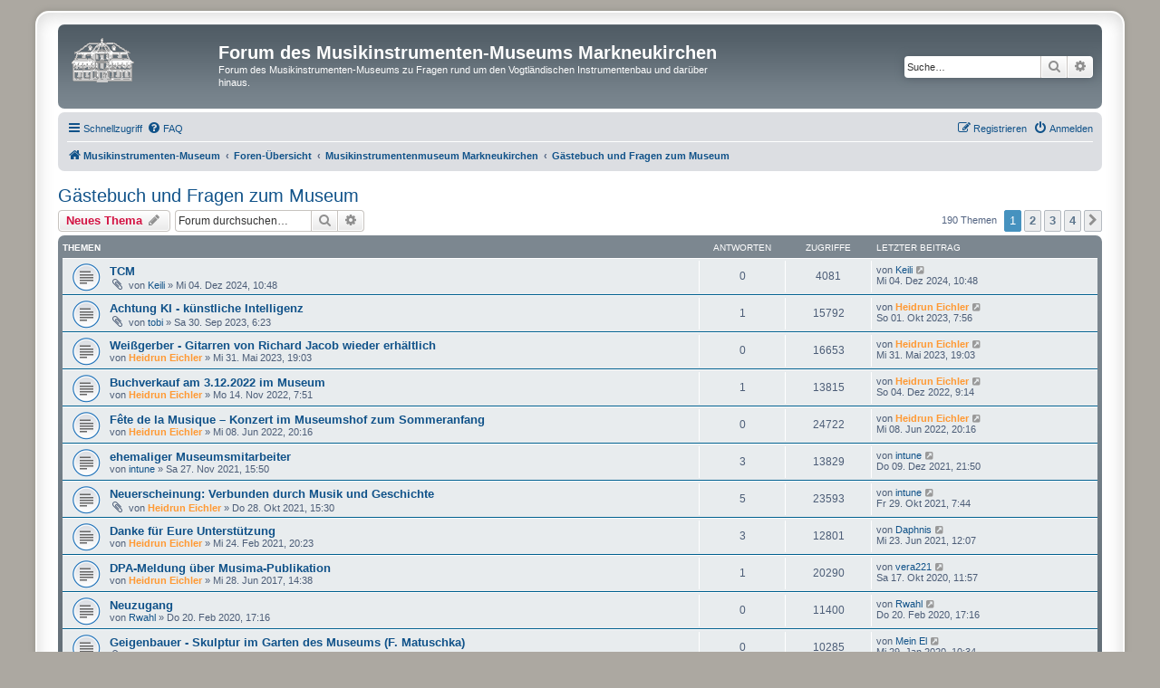

--- FILE ---
content_type: text/html; charset=UTF-8
request_url: https://musikinstrumentenbau.eu/viewforum.php?f=6&sid=0fd655a5b50d2a57fb35b32af29b41e4
body_size: 11388
content:
<!DOCTYPE html>
<html dir="ltr" lang="de">
<head>
<meta charset="utf-8" />
<meta http-equiv="X-UA-Compatible" content="IE=edge">
<meta name="viewport" content="width=device-width, initial-scale=1" />

<title>Gästebuch und Fragen zum Museum - Forum des Musikinstrumenten-Museums Markneukirchen</title>


	<link rel="canonical" href="https://musikinstrumentenbau.eu/viewforum.php?f=6">

<!--
	phpBB style name: prosilver Special Edition
	Based on style:   prosilver (this is the default phpBB3 style)
	Original author:  Tom Beddard ( http://www.subBlue.com/ )
	Modified by:      phpBB Limited ( https://www.phpbb.com/ )
-->


<link href="./styles/prosilver/theme/normalize.css?assets_version=7" rel="stylesheet">
<link href="./styles/prosilver/theme/base.css?assets_version=7" rel="stylesheet">
<link href="./styles/prosilver/theme/utilities.css?assets_version=7" rel="stylesheet">
<link href="./styles/prosilver/theme/common.css?assets_version=7" rel="stylesheet">
<link href="./styles/prosilver/theme/links.css?assets_version=7" rel="stylesheet">
<link href="./styles/prosilver/theme/content.css?assets_version=7" rel="stylesheet">
<link href="./styles/prosilver/theme/buttons.css?assets_version=7" rel="stylesheet">
<link href="./styles/prosilver/theme/cp.css?assets_version=7" rel="stylesheet">
<link href="./styles/prosilver/theme/forms.css?assets_version=7" rel="stylesheet">
<link href="./styles/prosilver/theme/icons.css?assets_version=7" rel="stylesheet">
<link href="./styles/prosilver/theme/colours.css?assets_version=7" rel="stylesheet">
<link href="./styles/prosilver/theme/responsive.css?assets_version=7" rel="stylesheet">

<link href="./assets/css/font-awesome.min.css?assets_version=7" rel="stylesheet">
<link href="./styles/prosilver_se/theme/stylesheet.css?assets_version=7" rel="stylesheet">
<link href="./styles/prosilver/theme/de_x_sie/stylesheet.css?assets_version=7" rel="stylesheet">




<!--[if lte IE 9]>
	<link href="./styles/prosilver/theme/tweaks.css?assets_version=7" rel="stylesheet">
<![endif]-->





</head>
<body id="phpbb" class="nojs notouch section-viewforum ltr ">


<div id="wrap" class="wrap">
	<a id="top" class="top-anchor" accesskey="t"></a>
	<div id="page-header">
		<div class="headerbar" role="banner">
					<div class="inner">

			<div id="site-description" class="site-description">
				<a id="logo" class="logo" href="https://museum-markneukirchen.de/" title="Musikinstrumenten-Museum">
					<span class="site_logo"></span>
				</a>
				<h1>Forum des Musikinstrumenten-Museums Markneukirchen</h1>
				<p>Forum des Musikinstrumenten-Museums zu Fragen rund um den Vogtländischen Instrumentenbau und darüber hinaus.</p>
				<p class="skiplink"><a href="#start_here">Zum Inhalt</a></p>
			</div>

									<div id="search-box" class="search-box search-header" role="search">
				<form action="./search.php?sid=6c0eb4f9e6a09138d62702e81fffb7e7" method="get" id="search">
				<fieldset>
					<input name="keywords" id="keywords" type="search" maxlength="128" title="Suche nach Wörtern" class="inputbox search tiny" size="20" value="" placeholder="Suche…" />
					<button class="button button-search" type="submit" title="Suche">
						<i class="icon fa-search fa-fw" aria-hidden="true"></i><span class="sr-only">Suche</span>
					</button>
					<a href="./search.php?sid=6c0eb4f9e6a09138d62702e81fffb7e7" class="button button-search-end" title="Erweiterte Suche">
						<i class="icon fa-cog fa-fw" aria-hidden="true"></i><span class="sr-only">Erweiterte Suche</span>
					</a>
					<input type="hidden" name="sid" value="6c0eb4f9e6a09138d62702e81fffb7e7" />

				</fieldset>
				</form>
			</div>
						
			</div>
					</div>
				<div class="navbar" role="navigation">
	<div class="inner">

	<ul id="nav-main" class="nav-main linklist" role="menubar">

		<li id="quick-links" class="quick-links dropdown-container responsive-menu" data-skip-responsive="true">
			<a href="#" class="dropdown-trigger">
				<i class="icon fa-bars fa-fw" aria-hidden="true"></i><span>Schnellzugriff</span>
			</a>
			<div class="dropdown">
				<div class="pointer"><div class="pointer-inner"></div></div>
				<ul class="dropdown-contents" role="menu">
					
											<li class="separator"></li>
																									<li>
								<a href="./search.php?search_id=unanswered&amp;sid=6c0eb4f9e6a09138d62702e81fffb7e7" role="menuitem">
									<i class="icon fa-file-o fa-fw icon-gray" aria-hidden="true"></i><span>Unbeantwortete Themen</span>
								</a>
							</li>
							<li>
								<a href="./search.php?search_id=active_topics&amp;sid=6c0eb4f9e6a09138d62702e81fffb7e7" role="menuitem">
									<i class="icon fa-file-o fa-fw icon-blue" aria-hidden="true"></i><span>Aktive Themen</span>
								</a>
							</li>
							<li class="separator"></li>
							<li>
								<a href="./search.php?sid=6c0eb4f9e6a09138d62702e81fffb7e7" role="menuitem">
									<i class="icon fa-search fa-fw" aria-hidden="true"></i><span>Suche</span>
								</a>
							</li>
					
										<li class="separator"></li>

									</ul>
			</div>
		</li>

				<li data-skip-responsive="true">
			<a href="/app.php/help/faq?sid=6c0eb4f9e6a09138d62702e81fffb7e7" rel="help" title="Häufig gestellte Fragen" role="menuitem">
				<i class="icon fa-question-circle fa-fw" aria-hidden="true"></i><span>FAQ</span>
			</a>
		</li>
						
			<li class="rightside"  data-skip-responsive="true">
			<a href="./ucp.php?mode=login&amp;redirect=viewforum.php%3Ff%3D6&amp;sid=6c0eb4f9e6a09138d62702e81fffb7e7" title="Anmelden" accesskey="x" role="menuitem">
				<i class="icon fa-power-off fa-fw" aria-hidden="true"></i><span>Anmelden</span>
			</a>
		</li>
					<li class="rightside" data-skip-responsive="true">
				<a href="./ucp.php?mode=register&amp;sid=6c0eb4f9e6a09138d62702e81fffb7e7" role="menuitem">
					<i class="icon fa-pencil-square-o  fa-fw" aria-hidden="true"></i><span>Registrieren</span>
				</a>
			</li>
						</ul>

	<ul id="nav-breadcrumbs" class="nav-breadcrumbs linklist navlinks" role="menubar">
								<li class="breadcrumbs" itemscope itemtype="http://schema.org/BreadcrumbList">
							<span class="crumb"  itemtype="http://schema.org/ListItem" itemprop="itemListElement" itemscope><a href="https://museum-markneukirchen.de/" itemtype="https://schema.org/Thing" itemscope itemprop="item" data-navbar-reference="home"><i class="icon fa-home fa-fw" aria-hidden="true"></i><span itemprop="name">Musikinstrumenten-Museum</span></a><meta itemprop="position" content="1" /></span>
										<span class="crumb"  itemtype="http://schema.org/ListItem" itemprop="itemListElement" itemscope><a href="./index.php?sid=6c0eb4f9e6a09138d62702e81fffb7e7" itemtype="https://schema.org/Thing" itemscope itemprop="item" accesskey="h" data-navbar-reference="index"><span itemprop="name">Foren-Übersicht</span></a><meta itemprop="position" content="2" /></span>

																			<span class="crumb"  itemtype="http://schema.org/ListItem" itemprop="itemListElement" itemscope data-forum-id="8"><a href="./viewforum.php?f=8&amp;sid=6c0eb4f9e6a09138d62702e81fffb7e7" itemtype="https://schema.org/Thing" itemscope itemprop="item"><span itemprop="name">Musikinstrumentenmuseum Markneukirchen</span></a><meta itemprop="position" content="3" /></span>
																							<span class="crumb"  itemtype="http://schema.org/ListItem" itemprop="itemListElement" itemscope data-forum-id="6"><a href="./viewforum.php?f=6&amp;sid=6c0eb4f9e6a09138d62702e81fffb7e7" itemtype="https://schema.org/Thing" itemscope itemprop="item"><span itemprop="name">Gästebuch und Fragen zum Museum</span></a><meta itemprop="position" content="4" /></span>
												</li>
		
					<li class="rightside responsive-search">
				<a href="./search.php?sid=6c0eb4f9e6a09138d62702e81fffb7e7" title="Zeigt die erweiterten Suchoptionen an" role="menuitem">
					<i class="icon fa-search fa-fw" aria-hidden="true"></i><span class="sr-only">Suche</span>
				</a>
			</li>
			</ul>

	</div>
</div>
	</div>

	
	<a id="start_here" class="anchor"></a>
	<div id="page-body" class="page-body" role="main">
		
		<h2 class="forum-title"><a href="./viewforum.php?f=6&amp;sid=6c0eb4f9e6a09138d62702e81fffb7e7">Gästebuch und Fragen zum Museum</a></h2>



	<div class="action-bar bar-top">

				
		<a href="./posting.php?mode=post&amp;f=6&amp;sid=6c0eb4f9e6a09138d62702e81fffb7e7" class="button" title="Neues Thema erstellen">
							<span>Neues Thema</span> <i class="icon fa-pencil fa-fw" aria-hidden="true"></i>
					</a>
				
			<div class="search-box" role="search">
			<form method="get" id="forum-search" action="./search.php?sid=6c0eb4f9e6a09138d62702e81fffb7e7">
			<fieldset>
				<input class="inputbox search tiny" type="search" name="keywords" id="search_keywords" size="20" placeholder="Forum durchsuchen…" />
				<button class="button button-search" type="submit" title="Suche">
					<i class="icon fa-search fa-fw" aria-hidden="true"></i><span class="sr-only">Suche</span>
				</button>
				<a href="./search.php?sid=6c0eb4f9e6a09138d62702e81fffb7e7" class="button button-search-end" title="Erweiterte Suche">
					<i class="icon fa-cog fa-fw" aria-hidden="true"></i><span class="sr-only">Erweiterte Suche</span>
				</a>
				<input type="hidden" name="fid[0]" value="6" />
<input type="hidden" name="sid" value="6c0eb4f9e6a09138d62702e81fffb7e7" />

			</fieldset>
			</form>
		</div>
	
	<div class="pagination">
				190 Themen
					<ul>
		<li class="active"><span>1</span></li>
				<li><a class="button" href="./viewforum.php?f=6&amp;sid=6c0eb4f9e6a09138d62702e81fffb7e7&amp;start=50" role="button">2</a></li>
				<li><a class="button" href="./viewforum.php?f=6&amp;sid=6c0eb4f9e6a09138d62702e81fffb7e7&amp;start=100" role="button">3</a></li>
				<li><a class="button" href="./viewforum.php?f=6&amp;sid=6c0eb4f9e6a09138d62702e81fffb7e7&amp;start=150" role="button">4</a></li>
				<li class="arrow next"><a class="button button-icon-only" href="./viewforum.php?f=6&amp;sid=6c0eb4f9e6a09138d62702e81fffb7e7&amp;start=50" rel="next" role="button"><i class="icon fa-chevron-right fa-fw" aria-hidden="true"></i><span class="sr-only">Nächste</span></a></li>
	</ul>
			</div>

	</div>




	
			<div class="forumbg">
		<div class="inner">
		<ul class="topiclist">
			<li class="header">
				<dl class="row-item">
					<dt><div class="list-inner">Themen</div></dt>
					<dd class="posts">Antworten</dd>
					<dd class="views">Zugriffe</dd>
					<dd class="lastpost"><span>Letzter Beitrag</span></dd>
				</dl>
			</li>
		</ul>
		<ul class="topiclist topics">
	
				<li class="row bg1">
						<dl class="row-item topic_read">
				<dt title="Keine ungelesenen Beiträge">
										<div class="list-inner">
																		<a href="./viewtopic.php?f=6&amp;t=4809&amp;sid=6c0eb4f9e6a09138d62702e81fffb7e7" class="topictitle">TCM</a>																								<br />
						
												<div class="responsive-show" style="display: none;">
							Letzter Beitrag von <a href="./memberlist.php?mode=viewprofile&amp;u=6693&amp;sid=6c0eb4f9e6a09138d62702e81fffb7e7" class="username">Keili</a> &laquo; <a href="./viewtopic.php?f=6&amp;t=4809&amp;p=18985&amp;sid=6c0eb4f9e6a09138d62702e81fffb7e7#p18985" title="Gehe zum letzten Beitrag"><time datetime="2024-12-04T09:48:23+00:00">Mi 04. Dez 2024, 10:48</time></a>
													</div>
													
						<div class="topic-poster responsive-hide left-box">
														<i class="icon fa-paperclip fa-fw" aria-hidden="true"></i>														von <a href="./memberlist.php?mode=viewprofile&amp;u=6693&amp;sid=6c0eb4f9e6a09138d62702e81fffb7e7" class="username">Keili</a> &raquo; <time datetime="2024-12-04T09:48:23+00:00">Mi 04. Dez 2024, 10:48</time>
																				</div>

						
											</div>
				</dt>
				<dd class="posts">0 <dfn>Antworten</dfn></dd>
				<dd class="views">4081 <dfn>Zugriffe</dfn></dd>
				<dd class="lastpost">
					<span><dfn>Letzter Beitrag </dfn>von <a href="./memberlist.php?mode=viewprofile&amp;u=6693&amp;sid=6c0eb4f9e6a09138d62702e81fffb7e7" class="username">Keili</a>													<a href="./viewtopic.php?f=6&amp;t=4809&amp;p=18985&amp;sid=6c0eb4f9e6a09138d62702e81fffb7e7#p18985" title="Gehe zum letzten Beitrag">
								<i class="icon fa-external-link-square fa-fw icon-lightgray icon-md" aria-hidden="true"></i><span class="sr-only"></span>
							</a>
												<br /><time datetime="2024-12-04T09:48:23+00:00">Mi 04. Dez 2024, 10:48</time>
					</span>
				</dd>
			</dl>
					</li>
		
	

	
	
				<li class="row bg2">
						<dl class="row-item topic_read">
				<dt title="Keine ungelesenen Beiträge">
										<div class="list-inner">
																		<a href="./viewtopic.php?f=6&amp;t=4567&amp;sid=6c0eb4f9e6a09138d62702e81fffb7e7" class="topictitle">Achtung KI - künstliche Intelligenz</a>																								<br />
						
												<div class="responsive-show" style="display: none;">
							Letzter Beitrag von <a href="./memberlist.php?mode=viewprofile&amp;u=5&amp;sid=6c0eb4f9e6a09138d62702e81fffb7e7" style="color: #FF9933;" class="username-coloured">Heidrun Eichler</a> &laquo; <a href="./viewtopic.php?f=6&amp;t=4567&amp;p=18148&amp;sid=6c0eb4f9e6a09138d62702e81fffb7e7#p18148" title="Gehe zum letzten Beitrag"><time datetime="2023-10-01T06:56:02+00:00">So 01. Okt 2023, 7:56</time></a>
													</div>
														<span class="responsive-show left-box" style="display: none;">Antworten: <strong>1</strong></span>
													
						<div class="topic-poster responsive-hide left-box">
														<i class="icon fa-paperclip fa-fw" aria-hidden="true"></i>														von <a href="./memberlist.php?mode=viewprofile&amp;u=3511&amp;sid=6c0eb4f9e6a09138d62702e81fffb7e7" class="username">tobi</a> &raquo; <time datetime="2023-09-30T05:23:51+00:00">Sa 30. Sep 2023, 6:23</time>
																				</div>

						
											</div>
				</dt>
				<dd class="posts">1 <dfn>Antworten</dfn></dd>
				<dd class="views">15792 <dfn>Zugriffe</dfn></dd>
				<dd class="lastpost">
					<span><dfn>Letzter Beitrag </dfn>von <a href="./memberlist.php?mode=viewprofile&amp;u=5&amp;sid=6c0eb4f9e6a09138d62702e81fffb7e7" style="color: #FF9933;" class="username-coloured">Heidrun Eichler</a>													<a href="./viewtopic.php?f=6&amp;t=4567&amp;p=18148&amp;sid=6c0eb4f9e6a09138d62702e81fffb7e7#p18148" title="Gehe zum letzten Beitrag">
								<i class="icon fa-external-link-square fa-fw icon-lightgray icon-md" aria-hidden="true"></i><span class="sr-only"></span>
							</a>
												<br /><time datetime="2023-10-01T06:56:02+00:00">So 01. Okt 2023, 7:56</time>
					</span>
				</dd>
			</dl>
					</li>
		
	

	
	
				<li class="row bg1">
						<dl class="row-item topic_read">
				<dt title="Keine ungelesenen Beiträge">
										<div class="list-inner">
																		<a href="./viewtopic.php?f=6&amp;t=4475&amp;sid=6c0eb4f9e6a09138d62702e81fffb7e7" class="topictitle">Weißgerber - Gitarren von Richard Jacob wieder erhältlich</a>																								<br />
						
												<div class="responsive-show" style="display: none;">
							Letzter Beitrag von <a href="./memberlist.php?mode=viewprofile&amp;u=5&amp;sid=6c0eb4f9e6a09138d62702e81fffb7e7" style="color: #FF9933;" class="username-coloured">Heidrun Eichler</a> &laquo; <a href="./viewtopic.php?f=6&amp;t=4475&amp;p=17823&amp;sid=6c0eb4f9e6a09138d62702e81fffb7e7#p17823" title="Gehe zum letzten Beitrag"><time datetime="2023-05-31T18:03:13+00:00">Mi 31. Mai 2023, 19:03</time></a>
													</div>
													
						<div class="topic-poster responsive-hide left-box">
																												von <a href="./memberlist.php?mode=viewprofile&amp;u=5&amp;sid=6c0eb4f9e6a09138d62702e81fffb7e7" style="color: #FF9933;" class="username-coloured">Heidrun Eichler</a> &raquo; <time datetime="2023-05-31T18:03:13+00:00">Mi 31. Mai 2023, 19:03</time>
																				</div>

						
											</div>
				</dt>
				<dd class="posts">0 <dfn>Antworten</dfn></dd>
				<dd class="views">16653 <dfn>Zugriffe</dfn></dd>
				<dd class="lastpost">
					<span><dfn>Letzter Beitrag </dfn>von <a href="./memberlist.php?mode=viewprofile&amp;u=5&amp;sid=6c0eb4f9e6a09138d62702e81fffb7e7" style="color: #FF9933;" class="username-coloured">Heidrun Eichler</a>													<a href="./viewtopic.php?f=6&amp;t=4475&amp;p=17823&amp;sid=6c0eb4f9e6a09138d62702e81fffb7e7#p17823" title="Gehe zum letzten Beitrag">
								<i class="icon fa-external-link-square fa-fw icon-lightgray icon-md" aria-hidden="true"></i><span class="sr-only"></span>
							</a>
												<br /><time datetime="2023-05-31T18:03:13+00:00">Mi 31. Mai 2023, 19:03</time>
					</span>
				</dd>
			</dl>
					</li>
		
	

	
	
				<li class="row bg2">
						<dl class="row-item topic_read">
				<dt title="Keine ungelesenen Beiträge">
										<div class="list-inner">
																		<a href="./viewtopic.php?f=6&amp;t=4312&amp;sid=6c0eb4f9e6a09138d62702e81fffb7e7" class="topictitle">Buchverkauf am 3.12.2022 im Museum</a>																								<br />
						
												<div class="responsive-show" style="display: none;">
							Letzter Beitrag von <a href="./memberlist.php?mode=viewprofile&amp;u=5&amp;sid=6c0eb4f9e6a09138d62702e81fffb7e7" style="color: #FF9933;" class="username-coloured">Heidrun Eichler</a> &laquo; <a href="./viewtopic.php?f=6&amp;t=4312&amp;p=16891&amp;sid=6c0eb4f9e6a09138d62702e81fffb7e7#p16891" title="Gehe zum letzten Beitrag"><time datetime="2022-12-04T08:14:29+00:00">So 04. Dez 2022, 9:14</time></a>
													</div>
														<span class="responsive-show left-box" style="display: none;">Antworten: <strong>1</strong></span>
													
						<div class="topic-poster responsive-hide left-box">
																												von <a href="./memberlist.php?mode=viewprofile&amp;u=5&amp;sid=6c0eb4f9e6a09138d62702e81fffb7e7" style="color: #FF9933;" class="username-coloured">Heidrun Eichler</a> &raquo; <time datetime="2022-11-14T06:51:39+00:00">Mo 14. Nov 2022, 7:51</time>
																				</div>

						
											</div>
				</dt>
				<dd class="posts">1 <dfn>Antworten</dfn></dd>
				<dd class="views">13815 <dfn>Zugriffe</dfn></dd>
				<dd class="lastpost">
					<span><dfn>Letzter Beitrag </dfn>von <a href="./memberlist.php?mode=viewprofile&amp;u=5&amp;sid=6c0eb4f9e6a09138d62702e81fffb7e7" style="color: #FF9933;" class="username-coloured">Heidrun Eichler</a>													<a href="./viewtopic.php?f=6&amp;t=4312&amp;p=16891&amp;sid=6c0eb4f9e6a09138d62702e81fffb7e7#p16891" title="Gehe zum letzten Beitrag">
								<i class="icon fa-external-link-square fa-fw icon-lightgray icon-md" aria-hidden="true"></i><span class="sr-only"></span>
							</a>
												<br /><time datetime="2022-12-04T08:14:29+00:00">So 04. Dez 2022, 9:14</time>
					</span>
				</dd>
			</dl>
					</li>
		
	

	
	
				<li class="row bg1">
						<dl class="row-item topic_read">
				<dt title="Keine ungelesenen Beiträge">
										<div class="list-inner">
																		<a href="./viewtopic.php?f=6&amp;t=4212&amp;sid=6c0eb4f9e6a09138d62702e81fffb7e7" class="topictitle">Fête de la Musique – Konzert im Museumshof zum Sommeranfang</a>																								<br />
						
												<div class="responsive-show" style="display: none;">
							Letzter Beitrag von <a href="./memberlist.php?mode=viewprofile&amp;u=5&amp;sid=6c0eb4f9e6a09138d62702e81fffb7e7" style="color: #FF9933;" class="username-coloured">Heidrun Eichler</a> &laquo; <a href="./viewtopic.php?f=6&amp;t=4212&amp;p=16456&amp;sid=6c0eb4f9e6a09138d62702e81fffb7e7#p16456" title="Gehe zum letzten Beitrag"><time datetime="2022-06-08T19:16:27+00:00">Mi 08. Jun 2022, 20:16</time></a>
													</div>
													
						<div class="topic-poster responsive-hide left-box">
																												von <a href="./memberlist.php?mode=viewprofile&amp;u=5&amp;sid=6c0eb4f9e6a09138d62702e81fffb7e7" style="color: #FF9933;" class="username-coloured">Heidrun Eichler</a> &raquo; <time datetime="2022-06-08T19:16:27+00:00">Mi 08. Jun 2022, 20:16</time>
																				</div>

						
											</div>
				</dt>
				<dd class="posts">0 <dfn>Antworten</dfn></dd>
				<dd class="views">24722 <dfn>Zugriffe</dfn></dd>
				<dd class="lastpost">
					<span><dfn>Letzter Beitrag </dfn>von <a href="./memberlist.php?mode=viewprofile&amp;u=5&amp;sid=6c0eb4f9e6a09138d62702e81fffb7e7" style="color: #FF9933;" class="username-coloured">Heidrun Eichler</a>													<a href="./viewtopic.php?f=6&amp;t=4212&amp;p=16456&amp;sid=6c0eb4f9e6a09138d62702e81fffb7e7#p16456" title="Gehe zum letzten Beitrag">
								<i class="icon fa-external-link-square fa-fw icon-lightgray icon-md" aria-hidden="true"></i><span class="sr-only"></span>
							</a>
												<br /><time datetime="2022-06-08T19:16:27+00:00">Mi 08. Jun 2022, 20:16</time>
					</span>
				</dd>
			</dl>
					</li>
		
	

	
	
				<li class="row bg2">
						<dl class="row-item topic_read">
				<dt title="Keine ungelesenen Beiträge">
										<div class="list-inner">
																		<a href="./viewtopic.php?f=6&amp;t=4119&amp;sid=6c0eb4f9e6a09138d62702e81fffb7e7" class="topictitle">ehemaliger Museumsmitarbeiter</a>																								<br />
						
												<div class="responsive-show" style="display: none;">
							Letzter Beitrag von <a href="./memberlist.php?mode=viewprofile&amp;u=363&amp;sid=6c0eb4f9e6a09138d62702e81fffb7e7" class="username">intune</a> &laquo; <a href="./viewtopic.php?f=6&amp;t=4119&amp;p=16113&amp;sid=6c0eb4f9e6a09138d62702e81fffb7e7#p16113" title="Gehe zum letzten Beitrag"><time datetime="2021-12-09T20:50:43+00:00">Do 09. Dez 2021, 21:50</time></a>
													</div>
														<span class="responsive-show left-box" style="display: none;">Antworten: <strong>3</strong></span>
													
						<div class="topic-poster responsive-hide left-box">
																												von <a href="./memberlist.php?mode=viewprofile&amp;u=363&amp;sid=6c0eb4f9e6a09138d62702e81fffb7e7" class="username">intune</a> &raquo; <time datetime="2021-11-27T14:50:48+00:00">Sa 27. Nov 2021, 15:50</time>
																				</div>

						
											</div>
				</dt>
				<dd class="posts">3 <dfn>Antworten</dfn></dd>
				<dd class="views">13829 <dfn>Zugriffe</dfn></dd>
				<dd class="lastpost">
					<span><dfn>Letzter Beitrag </dfn>von <a href="./memberlist.php?mode=viewprofile&amp;u=363&amp;sid=6c0eb4f9e6a09138d62702e81fffb7e7" class="username">intune</a>													<a href="./viewtopic.php?f=6&amp;t=4119&amp;p=16113&amp;sid=6c0eb4f9e6a09138d62702e81fffb7e7#p16113" title="Gehe zum letzten Beitrag">
								<i class="icon fa-external-link-square fa-fw icon-lightgray icon-md" aria-hidden="true"></i><span class="sr-only"></span>
							</a>
												<br /><time datetime="2021-12-09T20:50:43+00:00">Do 09. Dez 2021, 21:50</time>
					</span>
				</dd>
			</dl>
					</li>
		
	

	
	
				<li class="row bg1">
						<dl class="row-item topic_read">
				<dt title="Keine ungelesenen Beiträge">
										<div class="list-inner">
																		<a href="./viewtopic.php?f=6&amp;t=4103&amp;sid=6c0eb4f9e6a09138d62702e81fffb7e7" class="topictitle">Neuerscheinung: Verbunden durch Musik und Geschichte</a>																								<br />
						
												<div class="responsive-show" style="display: none;">
							Letzter Beitrag von <a href="./memberlist.php?mode=viewprofile&amp;u=363&amp;sid=6c0eb4f9e6a09138d62702e81fffb7e7" class="username">intune</a> &laquo; <a href="./viewtopic.php?f=6&amp;t=4103&amp;p=16039&amp;sid=6c0eb4f9e6a09138d62702e81fffb7e7#p16039" title="Gehe zum letzten Beitrag"><time datetime="2021-10-29T06:44:40+00:00">Fr 29. Okt 2021, 7:44</time></a>
													</div>
														<span class="responsive-show left-box" style="display: none;">Antworten: <strong>5</strong></span>
													
						<div class="topic-poster responsive-hide left-box">
														<i class="icon fa-paperclip fa-fw" aria-hidden="true"></i>														von <a href="./memberlist.php?mode=viewprofile&amp;u=5&amp;sid=6c0eb4f9e6a09138d62702e81fffb7e7" style="color: #FF9933;" class="username-coloured">Heidrun Eichler</a> &raquo; <time datetime="2021-10-28T14:30:38+00:00">Do 28. Okt 2021, 15:30</time>
																				</div>

						
											</div>
				</dt>
				<dd class="posts">5 <dfn>Antworten</dfn></dd>
				<dd class="views">23593 <dfn>Zugriffe</dfn></dd>
				<dd class="lastpost">
					<span><dfn>Letzter Beitrag </dfn>von <a href="./memberlist.php?mode=viewprofile&amp;u=363&amp;sid=6c0eb4f9e6a09138d62702e81fffb7e7" class="username">intune</a>													<a href="./viewtopic.php?f=6&amp;t=4103&amp;p=16039&amp;sid=6c0eb4f9e6a09138d62702e81fffb7e7#p16039" title="Gehe zum letzten Beitrag">
								<i class="icon fa-external-link-square fa-fw icon-lightgray icon-md" aria-hidden="true"></i><span class="sr-only"></span>
							</a>
												<br /><time datetime="2021-10-29T06:44:40+00:00">Fr 29. Okt 2021, 7:44</time>
					</span>
				</dd>
			</dl>
					</li>
		
	

	
	
				<li class="row bg2">
						<dl class="row-item topic_read">
				<dt title="Keine ungelesenen Beiträge">
										<div class="list-inner">
																		<a href="./viewtopic.php?f=6&amp;t=3995&amp;sid=6c0eb4f9e6a09138d62702e81fffb7e7" class="topictitle">Danke für Eure Unterstützung</a>																								<br />
						
												<div class="responsive-show" style="display: none;">
							Letzter Beitrag von <a href="./memberlist.php?mode=viewprofile&amp;u=4974&amp;sid=6c0eb4f9e6a09138d62702e81fffb7e7" class="username">Daphnis</a> &laquo; <a href="./viewtopic.php?f=6&amp;t=3995&amp;p=15854&amp;sid=6c0eb4f9e6a09138d62702e81fffb7e7#p15854" title="Gehe zum letzten Beitrag"><time datetime="2021-06-23T11:07:03+00:00">Mi 23. Jun 2021, 12:07</time></a>
													</div>
														<span class="responsive-show left-box" style="display: none;">Antworten: <strong>3</strong></span>
													
						<div class="topic-poster responsive-hide left-box">
																												von <a href="./memberlist.php?mode=viewprofile&amp;u=5&amp;sid=6c0eb4f9e6a09138d62702e81fffb7e7" style="color: #FF9933;" class="username-coloured">Heidrun Eichler</a> &raquo; <time datetime="2021-02-24T19:23:33+00:00">Mi 24. Feb 2021, 20:23</time>
																				</div>

						
											</div>
				</dt>
				<dd class="posts">3 <dfn>Antworten</dfn></dd>
				<dd class="views">12801 <dfn>Zugriffe</dfn></dd>
				<dd class="lastpost">
					<span><dfn>Letzter Beitrag </dfn>von <a href="./memberlist.php?mode=viewprofile&amp;u=4974&amp;sid=6c0eb4f9e6a09138d62702e81fffb7e7" class="username">Daphnis</a>													<a href="./viewtopic.php?f=6&amp;t=3995&amp;p=15854&amp;sid=6c0eb4f9e6a09138d62702e81fffb7e7#p15854" title="Gehe zum letzten Beitrag">
								<i class="icon fa-external-link-square fa-fw icon-lightgray icon-md" aria-hidden="true"></i><span class="sr-only"></span>
							</a>
												<br /><time datetime="2021-06-23T11:07:03+00:00">Mi 23. Jun 2021, 12:07</time>
					</span>
				</dd>
			</dl>
					</li>
		
	

	
	
				<li class="row bg1">
						<dl class="row-item topic_read">
				<dt title="Keine ungelesenen Beiträge">
										<div class="list-inner">
																		<a href="./viewtopic.php?f=6&amp;t=3357&amp;sid=6c0eb4f9e6a09138d62702e81fffb7e7" class="topictitle">DPA-Meldung über Musima-Publikation</a>																								<br />
						
												<div class="responsive-show" style="display: none;">
							Letzter Beitrag von <a href="./memberlist.php?mode=viewprofile&amp;u=3739&amp;sid=6c0eb4f9e6a09138d62702e81fffb7e7" class="username">vera221</a> &laquo; <a href="./viewtopic.php?f=6&amp;t=3357&amp;p=15177&amp;sid=6c0eb4f9e6a09138d62702e81fffb7e7#p15177" title="Gehe zum letzten Beitrag"><time datetime="2020-10-17T10:57:51+00:00">Sa 17. Okt 2020, 11:57</time></a>
													</div>
														<span class="responsive-show left-box" style="display: none;">Antworten: <strong>1</strong></span>
													
						<div class="topic-poster responsive-hide left-box">
																												von <a href="./memberlist.php?mode=viewprofile&amp;u=5&amp;sid=6c0eb4f9e6a09138d62702e81fffb7e7" style="color: #FF9933;" class="username-coloured">Heidrun Eichler</a> &raquo; <time datetime="2017-06-28T13:38:19+00:00">Mi 28. Jun 2017, 14:38</time>
																				</div>

						
											</div>
				</dt>
				<dd class="posts">1 <dfn>Antworten</dfn></dd>
				<dd class="views">20290 <dfn>Zugriffe</dfn></dd>
				<dd class="lastpost">
					<span><dfn>Letzter Beitrag </dfn>von <a href="./memberlist.php?mode=viewprofile&amp;u=3739&amp;sid=6c0eb4f9e6a09138d62702e81fffb7e7" class="username">vera221</a>													<a href="./viewtopic.php?f=6&amp;t=3357&amp;p=15177&amp;sid=6c0eb4f9e6a09138d62702e81fffb7e7#p15177" title="Gehe zum letzten Beitrag">
								<i class="icon fa-external-link-square fa-fw icon-lightgray icon-md" aria-hidden="true"></i><span class="sr-only"></span>
							</a>
												<br /><time datetime="2020-10-17T10:57:51+00:00">Sa 17. Okt 2020, 11:57</time>
					</span>
				</dd>
			</dl>
					</li>
		
	

	
	
				<li class="row bg2">
						<dl class="row-item topic_read">
				<dt title="Keine ungelesenen Beiträge">
										<div class="list-inner">
																		<a href="./viewtopic.php?f=6&amp;t=3791&amp;sid=6c0eb4f9e6a09138d62702e81fffb7e7" class="topictitle">Neuzugang</a>																								<br />
						
												<div class="responsive-show" style="display: none;">
							Letzter Beitrag von <a href="./memberlist.php?mode=viewprofile&amp;u=4390&amp;sid=6c0eb4f9e6a09138d62702e81fffb7e7" class="username">Rwahl</a> &laquo; <a href="./viewtopic.php?f=6&amp;t=3791&amp;p=14559&amp;sid=6c0eb4f9e6a09138d62702e81fffb7e7#p14559" title="Gehe zum letzten Beitrag"><time datetime="2020-02-20T16:16:36+00:00">Do 20. Feb 2020, 17:16</time></a>
													</div>
													
						<div class="topic-poster responsive-hide left-box">
																												von <a href="./memberlist.php?mode=viewprofile&amp;u=4390&amp;sid=6c0eb4f9e6a09138d62702e81fffb7e7" class="username">Rwahl</a> &raquo; <time datetime="2020-02-20T16:16:36+00:00">Do 20. Feb 2020, 17:16</time>
																				</div>

						
											</div>
				</dt>
				<dd class="posts">0 <dfn>Antworten</dfn></dd>
				<dd class="views">11400 <dfn>Zugriffe</dfn></dd>
				<dd class="lastpost">
					<span><dfn>Letzter Beitrag </dfn>von <a href="./memberlist.php?mode=viewprofile&amp;u=4390&amp;sid=6c0eb4f9e6a09138d62702e81fffb7e7" class="username">Rwahl</a>													<a href="./viewtopic.php?f=6&amp;t=3791&amp;p=14559&amp;sid=6c0eb4f9e6a09138d62702e81fffb7e7#p14559" title="Gehe zum letzten Beitrag">
								<i class="icon fa-external-link-square fa-fw icon-lightgray icon-md" aria-hidden="true"></i><span class="sr-only"></span>
							</a>
												<br /><time datetime="2020-02-20T16:16:36+00:00">Do 20. Feb 2020, 17:16</time>
					</span>
				</dd>
			</dl>
					</li>
		
	

	
	
				<li class="row bg1">
						<dl class="row-item topic_read">
				<dt title="Keine ungelesenen Beiträge">
										<div class="list-inner">
																		<a href="./viewtopic.php?f=6&amp;t=3770&amp;sid=6c0eb4f9e6a09138d62702e81fffb7e7" class="topictitle">Geigenbauer - Skulptur im Garten des Museums (F. Matuschka)</a>																								<br />
						
												<div class="responsive-show" style="display: none;">
							Letzter Beitrag von <a href="./memberlist.php?mode=viewprofile&amp;u=4370&amp;sid=6c0eb4f9e6a09138d62702e81fffb7e7" class="username">Mein El</a> &laquo; <a href="./viewtopic.php?f=6&amp;t=3770&amp;p=14460&amp;sid=6c0eb4f9e6a09138d62702e81fffb7e7#p14460" title="Gehe zum letzten Beitrag"><time datetime="2020-01-29T09:34:26+00:00">Mi 29. Jan 2020, 10:34</time></a>
													</div>
													
						<div class="topic-poster responsive-hide left-box">
														<i class="icon fa-paperclip fa-fw" aria-hidden="true"></i>														von <a href="./memberlist.php?mode=viewprofile&amp;u=4370&amp;sid=6c0eb4f9e6a09138d62702e81fffb7e7" class="username">Mein El</a> &raquo; <time datetime="2020-01-29T09:34:26+00:00">Mi 29. Jan 2020, 10:34</time>
																				</div>

						
											</div>
				</dt>
				<dd class="posts">0 <dfn>Antworten</dfn></dd>
				<dd class="views">10285 <dfn>Zugriffe</dfn></dd>
				<dd class="lastpost">
					<span><dfn>Letzter Beitrag </dfn>von <a href="./memberlist.php?mode=viewprofile&amp;u=4370&amp;sid=6c0eb4f9e6a09138d62702e81fffb7e7" class="username">Mein El</a>													<a href="./viewtopic.php?f=6&amp;t=3770&amp;p=14460&amp;sid=6c0eb4f9e6a09138d62702e81fffb7e7#p14460" title="Gehe zum letzten Beitrag">
								<i class="icon fa-external-link-square fa-fw icon-lightgray icon-md" aria-hidden="true"></i><span class="sr-only"></span>
							</a>
												<br /><time datetime="2020-01-29T09:34:26+00:00">Mi 29. Jan 2020, 10:34</time>
					</span>
				</dd>
			</dl>
					</li>
		
	

	
	
				<li class="row bg2">
						<dl class="row-item topic_read">
				<dt title="Keine ungelesenen Beiträge">
										<div class="list-inner">
																		<a href="./viewtopic.php?f=6&amp;t=3638&amp;sid=6c0eb4f9e6a09138d62702e81fffb7e7" class="topictitle">Sonderausstellung vom 12. Mai bis 3. November 2019</a>																								<br />
						
												<div class="responsive-show" style="display: none;">
							Letzter Beitrag von <a href="./memberlist.php?mode=viewprofile&amp;u=5&amp;sid=6c0eb4f9e6a09138d62702e81fffb7e7" style="color: #FF9933;" class="username-coloured">Heidrun Eichler</a> &laquo; <a href="./viewtopic.php?f=6&amp;t=3638&amp;p=14077&amp;sid=6c0eb4f9e6a09138d62702e81fffb7e7#p14077" title="Gehe zum letzten Beitrag"><time datetime="2019-06-19T14:18:13+00:00">Mi 19. Jun 2019, 15:18</time></a>
													</div>
														<span class="responsive-show left-box" style="display: none;">Antworten: <strong>2</strong></span>
													
						<div class="topic-poster responsive-hide left-box">
																												von <a href="./memberlist.php?mode=viewprofile&amp;u=5&amp;sid=6c0eb4f9e6a09138d62702e81fffb7e7" style="color: #FF9933;" class="username-coloured">Heidrun Eichler</a> &raquo; <time datetime="2019-02-21T15:26:53+00:00">Do 21. Feb 2019, 16:26</time>
																				</div>

						
											</div>
				</dt>
				<dd class="posts">2 <dfn>Antworten</dfn></dd>
				<dd class="views">13825 <dfn>Zugriffe</dfn></dd>
				<dd class="lastpost">
					<span><dfn>Letzter Beitrag </dfn>von <a href="./memberlist.php?mode=viewprofile&amp;u=5&amp;sid=6c0eb4f9e6a09138d62702e81fffb7e7" style="color: #FF9933;" class="username-coloured">Heidrun Eichler</a>													<a href="./viewtopic.php?f=6&amp;t=3638&amp;p=14077&amp;sid=6c0eb4f9e6a09138d62702e81fffb7e7#p14077" title="Gehe zum letzten Beitrag">
								<i class="icon fa-external-link-square fa-fw icon-lightgray icon-md" aria-hidden="true"></i><span class="sr-only"></span>
							</a>
												<br /><time datetime="2019-06-19T14:18:13+00:00">Mi 19. Jun 2019, 15:18</time>
					</span>
				</dd>
			</dl>
					</li>
		
	

	
	
				<li class="row bg1">
						<dl class="row-item topic_read">
				<dt title="Keine ungelesenen Beiträge">
										<div class="list-inner">
																		<a href="./viewtopic.php?f=6&amp;t=3686&amp;sid=6c0eb4f9e6a09138d62702e81fffb7e7" class="topictitle">Grammophon Mafimaphon von Max &amp; Ernst Fischer MAFIMA</a>																								<br />
						
												<div class="responsive-show" style="display: none;">
							Letzter Beitrag von <a href="./memberlist.php?mode=viewprofile&amp;u=4272&amp;sid=6c0eb4f9e6a09138d62702e81fffb7e7" class="username">ananga</a> &laquo; <a href="./viewtopic.php?f=6&amp;t=3686&amp;p=14039&amp;sid=6c0eb4f9e6a09138d62702e81fffb7e7#p14039" title="Gehe zum letzten Beitrag"><time datetime="2019-05-19T10:32:26+00:00">So 19. Mai 2019, 11:32</time></a>
													</div>
														<span class="responsive-show left-box" style="display: none;">Antworten: <strong>2</strong></span>
													
						<div class="topic-poster responsive-hide left-box">
																												von <a href="./memberlist.php?mode=viewprofile&amp;u=4272&amp;sid=6c0eb4f9e6a09138d62702e81fffb7e7" class="username">ananga</a> &raquo; <time datetime="2019-05-05T16:44:34+00:00">So 05. Mai 2019, 17:44</time>
																				</div>

						
											</div>
				</dt>
				<dd class="posts">2 <dfn>Antworten</dfn></dd>
				<dd class="views">11411 <dfn>Zugriffe</dfn></dd>
				<dd class="lastpost">
					<span><dfn>Letzter Beitrag </dfn>von <a href="./memberlist.php?mode=viewprofile&amp;u=4272&amp;sid=6c0eb4f9e6a09138d62702e81fffb7e7" class="username">ananga</a>													<a href="./viewtopic.php?f=6&amp;t=3686&amp;p=14039&amp;sid=6c0eb4f9e6a09138d62702e81fffb7e7#p14039" title="Gehe zum letzten Beitrag">
								<i class="icon fa-external-link-square fa-fw icon-lightgray icon-md" aria-hidden="true"></i><span class="sr-only"></span>
							</a>
												<br /><time datetime="2019-05-19T10:32:26+00:00">So 19. Mai 2019, 11:32</time>
					</span>
				</dd>
			</dl>
					</li>
		
	

	
	
				<li class="row bg2">
						<dl class="row-item topic_read">
				<dt title="Keine ungelesenen Beiträge">
										<div class="list-inner">
																		<a href="./viewtopic.php?f=6&amp;t=3637&amp;sid=6c0eb4f9e6a09138d62702e81fffb7e7" class="topictitle">Überreichung der Pöpel -Bratsche am 24. Februar</a>																								<br />
						
												<div class="responsive-show" style="display: none;">
							Letzter Beitrag von <a href="./memberlist.php?mode=viewprofile&amp;u=363&amp;sid=6c0eb4f9e6a09138d62702e81fffb7e7" class="username">intune</a> &laquo; <a href="./viewtopic.php?f=6&amp;t=3637&amp;p=13984&amp;sid=6c0eb4f9e6a09138d62702e81fffb7e7#p13984" title="Gehe zum letzten Beitrag"><time datetime="2019-04-17T15:58:36+00:00">Mi 17. Apr 2019, 16:58</time></a>
													</div>
														<span class="responsive-show left-box" style="display: none;">Antworten: <strong>1</strong></span>
													
						<div class="topic-poster responsive-hide left-box">
																												von <a href="./memberlist.php?mode=viewprofile&amp;u=5&amp;sid=6c0eb4f9e6a09138d62702e81fffb7e7" style="color: #FF9933;" class="username-coloured">Heidrun Eichler</a> &raquo; <time datetime="2019-02-21T12:00:01+00:00">Do 21. Feb 2019, 13:00</time>
																				</div>

						
											</div>
				</dt>
				<dd class="posts">1 <dfn>Antworten</dfn></dd>
				<dd class="views">12780 <dfn>Zugriffe</dfn></dd>
				<dd class="lastpost">
					<span><dfn>Letzter Beitrag </dfn>von <a href="./memberlist.php?mode=viewprofile&amp;u=363&amp;sid=6c0eb4f9e6a09138d62702e81fffb7e7" class="username">intune</a>													<a href="./viewtopic.php?f=6&amp;t=3637&amp;p=13984&amp;sid=6c0eb4f9e6a09138d62702e81fffb7e7#p13984" title="Gehe zum letzten Beitrag">
								<i class="icon fa-external-link-square fa-fw icon-lightgray icon-md" aria-hidden="true"></i><span class="sr-only"></span>
							</a>
												<br /><time datetime="2019-04-17T15:58:36+00:00">Mi 17. Apr 2019, 16:58</time>
					</span>
				</dd>
			</dl>
					</li>
		
	

	
	
				<li class="row bg1">
						<dl class="row-item topic_read">
				<dt title="Keine ungelesenen Beiträge">
										<div class="list-inner">
																		<a href="./viewtopic.php?f=6&amp;t=3465&amp;sid=6c0eb4f9e6a09138d62702e81fffb7e7" class="topictitle">Wer hat Lust auf ein Bundesfreiwilligenjahr?</a>																								<br />
						
												<div class="responsive-show" style="display: none;">
							Letzter Beitrag von <a href="./memberlist.php?mode=viewprofile&amp;u=5&amp;sid=6c0eb4f9e6a09138d62702e81fffb7e7" style="color: #FF9933;" class="username-coloured">Heidrun Eichler</a> &laquo; <a href="./viewtopic.php?f=6&amp;t=3465&amp;p=13450&amp;sid=6c0eb4f9e6a09138d62702e81fffb7e7#p13450" title="Gehe zum letzten Beitrag"><time datetime="2018-08-20T06:36:28+00:00">Mo 20. Aug 2018, 7:36</time></a>
													</div>
														<span class="responsive-show left-box" style="display: none;">Antworten: <strong>5</strong></span>
													
						<div class="topic-poster responsive-hide left-box">
																												von <a href="./memberlist.php?mode=viewprofile&amp;u=5&amp;sid=6c0eb4f9e6a09138d62702e81fffb7e7" style="color: #FF9933;" class="username-coloured">Heidrun Eichler</a> &raquo; <time datetime="2018-01-08T06:37:09+00:00">Mo 08. Jan 2018, 7:37</time>
																				</div>

						
											</div>
				</dt>
				<dd class="posts">5 <dfn>Antworten</dfn></dd>
				<dd class="views">58084 <dfn>Zugriffe</dfn></dd>
				<dd class="lastpost">
					<span><dfn>Letzter Beitrag </dfn>von <a href="./memberlist.php?mode=viewprofile&amp;u=5&amp;sid=6c0eb4f9e6a09138d62702e81fffb7e7" style="color: #FF9933;" class="username-coloured">Heidrun Eichler</a>													<a href="./viewtopic.php?f=6&amp;t=3465&amp;p=13450&amp;sid=6c0eb4f9e6a09138d62702e81fffb7e7#p13450" title="Gehe zum letzten Beitrag">
								<i class="icon fa-external-link-square fa-fw icon-lightgray icon-md" aria-hidden="true"></i><span class="sr-only"></span>
							</a>
												<br /><time datetime="2018-08-20T06:36:28+00:00">Mo 20. Aug 2018, 7:36</time>
					</span>
				</dd>
			</dl>
					</li>
		
	

	
	
				<li class="row bg2">
						<dl class="row-item topic_read">
				<dt title="Keine ungelesenen Beiträge">
										<div class="list-inner">
																		<a href="./viewtopic.php?f=6&amp;t=3499&amp;sid=6c0eb4f9e6a09138d62702e81fffb7e7" class="topictitle">Gerber Hans Haus</a>																								<br />
						
												<div class="responsive-show" style="display: none;">
							Letzter Beitrag von <a href="./memberlist.php?mode=viewprofile&amp;u=13&amp;sid=6c0eb4f9e6a09138d62702e81fffb7e7" style="color: #CC9999;" class="username-coloured">Dr. Enrico Weller</a> &laquo; <a href="./viewtopic.php?f=6&amp;t=3499&amp;p=13096&amp;sid=6c0eb4f9e6a09138d62702e81fffb7e7#p13096" title="Gehe zum letzten Beitrag"><time datetime="2018-03-14T17:06:43+00:00">Mi 14. Mär 2018, 18:06</time></a>
													</div>
														<span class="responsive-show left-box" style="display: none;">Antworten: <strong>1</strong></span>
													
						<div class="topic-poster responsive-hide left-box">
																												von <a href="./memberlist.php?mode=viewprofile&amp;u=4042&amp;sid=6c0eb4f9e6a09138d62702e81fffb7e7" class="username">kolobok1</a> &raquo; <time datetime="2018-03-12T04:59:39+00:00">Mo 12. Mär 2018, 5:59</time>
																				</div>

						
											</div>
				</dt>
				<dd class="posts">1 <dfn>Antworten</dfn></dd>
				<dd class="views">20338 <dfn>Zugriffe</dfn></dd>
				<dd class="lastpost">
					<span><dfn>Letzter Beitrag </dfn>von <a href="./memberlist.php?mode=viewprofile&amp;u=13&amp;sid=6c0eb4f9e6a09138d62702e81fffb7e7" style="color: #CC9999;" class="username-coloured">Dr. Enrico Weller</a>													<a href="./viewtopic.php?f=6&amp;t=3499&amp;p=13096&amp;sid=6c0eb4f9e6a09138d62702e81fffb7e7#p13096" title="Gehe zum letzten Beitrag">
								<i class="icon fa-external-link-square fa-fw icon-lightgray icon-md" aria-hidden="true"></i><span class="sr-only"></span>
							</a>
												<br /><time datetime="2018-03-14T17:06:43+00:00">Mi 14. Mär 2018, 18:06</time>
					</span>
				</dd>
			</dl>
					</li>
		
	

	
	
				<li class="row bg1">
						<dl class="row-item topic_read">
				<dt title="Keine ungelesenen Beiträge">
										<div class="list-inner">
																		<a href="./viewtopic.php?f=6&amp;t=3395&amp;sid=6c0eb4f9e6a09138d62702e81fffb7e7" class="topictitle">Registrierung und Fan für Saiteninstrumenten-Projekt</a>																								<br />
						
												<div class="responsive-show" style="display: none;">
							Letzter Beitrag von <a href="./memberlist.php?mode=viewprofile&amp;u=618&amp;sid=6c0eb4f9e6a09138d62702e81fffb7e7" class="username">CHoyer</a> &laquo; <a href="./viewtopic.php?f=6&amp;t=3395&amp;p=13034&amp;sid=6c0eb4f9e6a09138d62702e81fffb7e7#p13034" title="Gehe zum letzten Beitrag"><time datetime="2018-02-10T22:08:01+00:00">Sa 10. Feb 2018, 23:08</time></a>
													</div>
														<span class="responsive-show left-box" style="display: none;">Antworten: <strong>1</strong></span>
													
						<div class="topic-poster responsive-hide left-box">
																												von <a href="./memberlist.php?mode=viewprofile&amp;u=5&amp;sid=6c0eb4f9e6a09138d62702e81fffb7e7" style="color: #FF9933;" class="username-coloured">Heidrun Eichler</a> &raquo; <time datetime="2017-09-05T07:28:43+00:00">Di 05. Sep 2017, 8:28</time>
																				</div>

						
											</div>
				</dt>
				<dd class="posts">1 <dfn>Antworten</dfn></dd>
				<dd class="views">17714 <dfn>Zugriffe</dfn></dd>
				<dd class="lastpost">
					<span><dfn>Letzter Beitrag </dfn>von <a href="./memberlist.php?mode=viewprofile&amp;u=618&amp;sid=6c0eb4f9e6a09138d62702e81fffb7e7" class="username">CHoyer</a>													<a href="./viewtopic.php?f=6&amp;t=3395&amp;p=13034&amp;sid=6c0eb4f9e6a09138d62702e81fffb7e7#p13034" title="Gehe zum letzten Beitrag">
								<i class="icon fa-external-link-square fa-fw icon-lightgray icon-md" aria-hidden="true"></i><span class="sr-only"></span>
							</a>
												<br /><time datetime="2018-02-10T22:08:01+00:00">Sa 10. Feb 2018, 23:08</time>
					</span>
				</dd>
			</dl>
					</li>
		
	

	
	
				<li class="row bg2">
						<dl class="row-item topic_read">
				<dt title="Keine ungelesenen Beiträge">
										<div class="list-inner">
																		<a href="./viewtopic.php?f=6&amp;t=3473&amp;sid=6c0eb4f9e6a09138d62702e81fffb7e7" class="topictitle">HAVARIE - Museum bleibt geschlossen</a>																								<br />
						
												<div class="responsive-show" style="display: none;">
							Letzter Beitrag von <a href="./memberlist.php?mode=viewprofile&amp;u=5&amp;sid=6c0eb4f9e6a09138d62702e81fffb7e7" style="color: #FF9933;" class="username-coloured">Heidrun Eichler</a> &laquo; <a href="./viewtopic.php?f=6&amp;t=3473&amp;p=12993&amp;sid=6c0eb4f9e6a09138d62702e81fffb7e7#p12993" title="Gehe zum letzten Beitrag"><time datetime="2018-01-20T13:08:42+00:00">Sa 20. Jan 2018, 14:08</time></a>
													</div>
													
						<div class="topic-poster responsive-hide left-box">
																												von <a href="./memberlist.php?mode=viewprofile&amp;u=5&amp;sid=6c0eb4f9e6a09138d62702e81fffb7e7" style="color: #FF9933;" class="username-coloured">Heidrun Eichler</a> &raquo; <time datetime="2018-01-20T13:08:42+00:00">Sa 20. Jan 2018, 14:08</time>
																				</div>

						
											</div>
				</dt>
				<dd class="posts">0 <dfn>Antworten</dfn></dd>
				<dd class="views">18817 <dfn>Zugriffe</dfn></dd>
				<dd class="lastpost">
					<span><dfn>Letzter Beitrag </dfn>von <a href="./memberlist.php?mode=viewprofile&amp;u=5&amp;sid=6c0eb4f9e6a09138d62702e81fffb7e7" style="color: #FF9933;" class="username-coloured">Heidrun Eichler</a>													<a href="./viewtopic.php?f=6&amp;t=3473&amp;p=12993&amp;sid=6c0eb4f9e6a09138d62702e81fffb7e7#p12993" title="Gehe zum letzten Beitrag">
								<i class="icon fa-external-link-square fa-fw icon-lightgray icon-md" aria-hidden="true"></i><span class="sr-only"></span>
							</a>
												<br /><time datetime="2018-01-20T13:08:42+00:00">Sa 20. Jan 2018, 14:08</time>
					</span>
				</dd>
			</dl>
					</li>
		
	

	
	
				<li class="row bg1">
						<dl class="row-item topic_read">
				<dt title="Keine ungelesenen Beiträge">
										<div class="list-inner">
																		<a href="./viewtopic.php?f=6&amp;t=3464&amp;sid=6c0eb4f9e6a09138d62702e81fffb7e7" class="topictitle">Auch 2018 wird sich viel verändern</a>																								<br />
						
												<div class="responsive-show" style="display: none;">
							Letzter Beitrag von <a href="./memberlist.php?mode=viewprofile&amp;u=5&amp;sid=6c0eb4f9e6a09138d62702e81fffb7e7" style="color: #FF9933;" class="username-coloured">Heidrun Eichler</a> &laquo; <a href="./viewtopic.php?f=6&amp;t=3464&amp;p=12968&amp;sid=6c0eb4f9e6a09138d62702e81fffb7e7#p12968" title="Gehe zum letzten Beitrag"><time datetime="2018-01-07T08:56:41+00:00">So 07. Jan 2018, 9:56</time></a>
													</div>
													
						<div class="topic-poster responsive-hide left-box">
																												von <a href="./memberlist.php?mode=viewprofile&amp;u=5&amp;sid=6c0eb4f9e6a09138d62702e81fffb7e7" style="color: #FF9933;" class="username-coloured">Heidrun Eichler</a> &raquo; <time datetime="2018-01-07T08:56:41+00:00">So 07. Jan 2018, 9:56</time>
																				</div>

						
											</div>
				</dt>
				<dd class="posts">0 <dfn>Antworten</dfn></dd>
				<dd class="views">33049 <dfn>Zugriffe</dfn></dd>
				<dd class="lastpost">
					<span><dfn>Letzter Beitrag </dfn>von <a href="./memberlist.php?mode=viewprofile&amp;u=5&amp;sid=6c0eb4f9e6a09138d62702e81fffb7e7" style="color: #FF9933;" class="username-coloured">Heidrun Eichler</a>													<a href="./viewtopic.php?f=6&amp;t=3464&amp;p=12968&amp;sid=6c0eb4f9e6a09138d62702e81fffb7e7#p12968" title="Gehe zum letzten Beitrag">
								<i class="icon fa-external-link-square fa-fw icon-lightgray icon-md" aria-hidden="true"></i><span class="sr-only"></span>
							</a>
												<br /><time datetime="2018-01-07T08:56:41+00:00">So 07. Jan 2018, 9:56</time>
					</span>
				</dd>
			</dl>
					</li>
		
	

	
	
				<li class="row bg2">
						<dl class="row-item topic_read">
				<dt title="Keine ungelesenen Beiträge">
										<div class="list-inner">
																		<a href="./viewtopic.php?f=6&amp;t=3267&amp;sid=6c0eb4f9e6a09138d62702e81fffb7e7" class="topictitle">2017 - das Jahr der Veränderungen im Museum</a>																								<br />
						
												<div class="responsive-show" style="display: none;">
							Letzter Beitrag von <a href="./memberlist.php?mode=viewprofile&amp;u=5&amp;sid=6c0eb4f9e6a09138d62702e81fffb7e7" style="color: #FF9933;" class="username-coloured">Heidrun Eichler</a> &laquo; <a href="./viewtopic.php?f=6&amp;t=3267&amp;p=12967&amp;sid=6c0eb4f9e6a09138d62702e81fffb7e7#p12967" title="Gehe zum letzten Beitrag"><time datetime="2018-01-07T08:36:35+00:00">So 07. Jan 2018, 9:36</time></a>
													</div>
														<span class="responsive-show left-box" style="display: none;">Antworten: <strong>5</strong></span>
													
						<div class="topic-poster responsive-hide left-box">
																												von <a href="./memberlist.php?mode=viewprofile&amp;u=5&amp;sid=6c0eb4f9e6a09138d62702e81fffb7e7" style="color: #FF9933;" class="username-coloured">Heidrun Eichler</a> &raquo; <time datetime="2016-12-22T17:39:39+00:00">Do 22. Dez 2016, 18:39</time>
																				</div>

						
											</div>
				</dt>
				<dd class="posts">5 <dfn>Antworten</dfn></dd>
				<dd class="views">33428 <dfn>Zugriffe</dfn></dd>
				<dd class="lastpost">
					<span><dfn>Letzter Beitrag </dfn>von <a href="./memberlist.php?mode=viewprofile&amp;u=5&amp;sid=6c0eb4f9e6a09138d62702e81fffb7e7" style="color: #FF9933;" class="username-coloured">Heidrun Eichler</a>													<a href="./viewtopic.php?f=6&amp;t=3267&amp;p=12967&amp;sid=6c0eb4f9e6a09138d62702e81fffb7e7#p12967" title="Gehe zum letzten Beitrag">
								<i class="icon fa-external-link-square fa-fw icon-lightgray icon-md" aria-hidden="true"></i><span class="sr-only"></span>
							</a>
												<br /><time datetime="2018-01-07T08:36:35+00:00">So 07. Jan 2018, 9:36</time>
					</span>
				</dd>
			</dl>
					</li>
		
	

	
	
				<li class="row bg1">
						<dl class="row-item topic_read">
				<dt title="Keine ungelesenen Beiträge">
										<div class="list-inner">
																		<a href="./viewtopic.php?f=6&amp;t=3461&amp;sid=6c0eb4f9e6a09138d62702e81fffb7e7" class="topictitle">Geplante Veranstaltungen 2018</a>																								<br />
						
												<div class="responsive-show" style="display: none;">
							Letzter Beitrag von <a href="./memberlist.php?mode=viewprofile&amp;u=5&amp;sid=6c0eb4f9e6a09138d62702e81fffb7e7" style="color: #FF9933;" class="username-coloured">Heidrun Eichler</a> &laquo; <a href="./viewtopic.php?f=6&amp;t=3461&amp;p=12960&amp;sid=6c0eb4f9e6a09138d62702e81fffb7e7#p12960" title="Gehe zum letzten Beitrag"><time datetime="2018-01-03T13:57:09+00:00">Mi 03. Jan 2018, 14:57</time></a>
													</div>
													
						<div class="topic-poster responsive-hide left-box">
																												von <a href="./memberlist.php?mode=viewprofile&amp;u=5&amp;sid=6c0eb4f9e6a09138d62702e81fffb7e7" style="color: #FF9933;" class="username-coloured">Heidrun Eichler</a> &raquo; <time datetime="2018-01-03T13:57:09+00:00">Mi 03. Jan 2018, 14:57</time>
																				</div>

						
											</div>
				</dt>
				<dd class="posts">0 <dfn>Antworten</dfn></dd>
				<dd class="views">14724 <dfn>Zugriffe</dfn></dd>
				<dd class="lastpost">
					<span><dfn>Letzter Beitrag </dfn>von <a href="./memberlist.php?mode=viewprofile&amp;u=5&amp;sid=6c0eb4f9e6a09138d62702e81fffb7e7" style="color: #FF9933;" class="username-coloured">Heidrun Eichler</a>													<a href="./viewtopic.php?f=6&amp;t=3461&amp;p=12960&amp;sid=6c0eb4f9e6a09138d62702e81fffb7e7#p12960" title="Gehe zum letzten Beitrag">
								<i class="icon fa-external-link-square fa-fw icon-lightgray icon-md" aria-hidden="true"></i><span class="sr-only"></span>
							</a>
												<br /><time datetime="2018-01-03T13:57:09+00:00">Mi 03. Jan 2018, 14:57</time>
					</span>
				</dd>
			</dl>
					</li>
		
	

	
	
				<li class="row bg2">
						<dl class="row-item topic_read">
				<dt title="Keine ungelesenen Beiträge">
										<div class="list-inner">
																		<a href="./viewtopic.php?f=6&amp;t=3338&amp;sid=6c0eb4f9e6a09138d62702e81fffb7e7" class="topictitle">Das kleinste Musikinstrumenten-Museum der Welt</a>																								<br />
						
												<div class="responsive-show" style="display: none;">
							Letzter Beitrag von <a href="./memberlist.php?mode=viewprofile&amp;u=4002&amp;sid=6c0eb4f9e6a09138d62702e81fffb7e7" class="username">Elina Boggs</a> &laquo; <a href="./viewtopic.php?f=6&amp;t=3338&amp;p=12953&amp;sid=6c0eb4f9e6a09138d62702e81fffb7e7#p12953" title="Gehe zum letzten Beitrag"><time datetime="2017-12-28T15:45:20+00:00">Do 28. Dez 2017, 16:45</time></a>
													</div>
														<span class="responsive-show left-box" style="display: none;">Antworten: <strong>1</strong></span>
													
						<div class="topic-poster responsive-hide left-box">
																												von <a href="./memberlist.php?mode=viewprofile&amp;u=5&amp;sid=6c0eb4f9e6a09138d62702e81fffb7e7" style="color: #FF9933;" class="username-coloured">Heidrun Eichler</a> &raquo; <time datetime="2017-05-07T14:18:47+00:00">So 07. Mai 2017, 15:18</time>
																				</div>

						
											</div>
				</dt>
				<dd class="posts">1 <dfn>Antworten</dfn></dd>
				<dd class="views">18894 <dfn>Zugriffe</dfn></dd>
				<dd class="lastpost">
					<span><dfn>Letzter Beitrag </dfn>von <a href="./memberlist.php?mode=viewprofile&amp;u=4002&amp;sid=6c0eb4f9e6a09138d62702e81fffb7e7" class="username">Elina Boggs</a>													<a href="./viewtopic.php?f=6&amp;t=3338&amp;p=12953&amp;sid=6c0eb4f9e6a09138d62702e81fffb7e7#p12953" title="Gehe zum letzten Beitrag">
								<i class="icon fa-external-link-square fa-fw icon-lightgray icon-md" aria-hidden="true"></i><span class="sr-only"></span>
							</a>
												<br /><time datetime="2017-12-28T15:45:20+00:00">Do 28. Dez 2017, 16:45</time>
					</span>
				</dd>
			</dl>
					</li>
		
	

	
	
				<li class="row bg1">
						<dl class="row-item topic_read">
				<dt title="Keine ungelesenen Beiträge">
										<div class="list-inner">
																		<a href="./viewtopic.php?f=6&amp;t=3373&amp;sid=6c0eb4f9e6a09138d62702e81fffb7e7" class="topictitle">Ein Artikel von Stefan Hindtsche</a>																								<br />
						
												<div class="responsive-show" style="display: none;">
							Letzter Beitrag von <a href="./memberlist.php?mode=viewprofile&amp;u=5&amp;sid=6c0eb4f9e6a09138d62702e81fffb7e7" style="color: #FF9933;" class="username-coloured">Heidrun Eichler</a> &laquo; <a href="./viewtopic.php?f=6&amp;t=3373&amp;p=12645&amp;sid=6c0eb4f9e6a09138d62702e81fffb7e7#p12645" title="Gehe zum letzten Beitrag"><time datetime="2017-08-04T05:56:46+00:00">Fr 04. Aug 2017, 6:56</time></a>
													</div>
													
						<div class="topic-poster responsive-hide left-box">
																												von <a href="./memberlist.php?mode=viewprofile&amp;u=5&amp;sid=6c0eb4f9e6a09138d62702e81fffb7e7" style="color: #FF9933;" class="username-coloured">Heidrun Eichler</a> &raquo; <time datetime="2017-08-04T05:56:46+00:00">Fr 04. Aug 2017, 6:56</time>
																				</div>

						
											</div>
				</dt>
				<dd class="posts">0 <dfn>Antworten</dfn></dd>
				<dd class="views">13495 <dfn>Zugriffe</dfn></dd>
				<dd class="lastpost">
					<span><dfn>Letzter Beitrag </dfn>von <a href="./memberlist.php?mode=viewprofile&amp;u=5&amp;sid=6c0eb4f9e6a09138d62702e81fffb7e7" style="color: #FF9933;" class="username-coloured">Heidrun Eichler</a>													<a href="./viewtopic.php?f=6&amp;t=3373&amp;p=12645&amp;sid=6c0eb4f9e6a09138d62702e81fffb7e7#p12645" title="Gehe zum letzten Beitrag">
								<i class="icon fa-external-link-square fa-fw icon-lightgray icon-md" aria-hidden="true"></i><span class="sr-only"></span>
							</a>
												<br /><time datetime="2017-08-04T05:56:46+00:00">Fr 04. Aug 2017, 6:56</time>
					</span>
				</dd>
			</dl>
					</li>
		
	

	
	
				<li class="row bg2">
						<dl class="row-item topic_read">
				<dt title="Keine ungelesenen Beiträge">
										<div class="list-inner">
																		<a href="./viewtopic.php?f=6&amp;t=3364&amp;sid=6c0eb4f9e6a09138d62702e81fffb7e7" class="topictitle">Facebook</a>																								<br />
						
												<div class="responsive-show" style="display: none;">
							Letzter Beitrag von <a href="./memberlist.php?mode=viewprofile&amp;u=5&amp;sid=6c0eb4f9e6a09138d62702e81fffb7e7" style="color: #FF9933;" class="username-coloured">Heidrun Eichler</a> &laquo; <a href="./viewtopic.php?f=6&amp;t=3364&amp;p=12613&amp;sid=6c0eb4f9e6a09138d62702e81fffb7e7#p12613" title="Gehe zum letzten Beitrag"><time datetime="2017-07-17T05:26:06+00:00">Mo 17. Jul 2017, 6:26</time></a>
													</div>
														<span class="responsive-show left-box" style="display: none;">Antworten: <strong>2</strong></span>
													
						<div class="topic-poster responsive-hide left-box">
																												von <a href="./memberlist.php?mode=viewprofile&amp;u=5&amp;sid=6c0eb4f9e6a09138d62702e81fffb7e7" style="color: #FF9933;" class="username-coloured">Heidrun Eichler</a> &raquo; <time datetime="2017-07-16T07:37:35+00:00">So 16. Jul 2017, 8:37</time>
																				</div>

						
											</div>
				</dt>
				<dd class="posts">2 <dfn>Antworten</dfn></dd>
				<dd class="views">20660 <dfn>Zugriffe</dfn></dd>
				<dd class="lastpost">
					<span><dfn>Letzter Beitrag </dfn>von <a href="./memberlist.php?mode=viewprofile&amp;u=5&amp;sid=6c0eb4f9e6a09138d62702e81fffb7e7" style="color: #FF9933;" class="username-coloured">Heidrun Eichler</a>													<a href="./viewtopic.php?f=6&amp;t=3364&amp;p=12613&amp;sid=6c0eb4f9e6a09138d62702e81fffb7e7#p12613" title="Gehe zum letzten Beitrag">
								<i class="icon fa-external-link-square fa-fw icon-lightgray icon-md" aria-hidden="true"></i><span class="sr-only"></span>
							</a>
												<br /><time datetime="2017-07-17T05:26:06+00:00">Mo 17. Jul 2017, 6:26</time>
					</span>
				</dd>
			</dl>
					</li>
		
	

	
	
				<li class="row bg1">
						<dl class="row-item topic_read">
				<dt title="Keine ungelesenen Beiträge">
										<div class="list-inner">
																		<a href="./viewtopic.php?f=6&amp;t=3340&amp;sid=6c0eb4f9e6a09138d62702e81fffb7e7" class="topictitle">Soeben gefunden</a>																								<br />
						
												<div class="responsive-show" style="display: none;">
							Letzter Beitrag von <a href="./memberlist.php?mode=viewprofile&amp;u=5&amp;sid=6c0eb4f9e6a09138d62702e81fffb7e7" style="color: #FF9933;" class="username-coloured">Heidrun Eichler</a> &laquo; <a href="./viewtopic.php?f=6&amp;t=3340&amp;p=12506&amp;sid=6c0eb4f9e6a09138d62702e81fffb7e7#p12506" title="Gehe zum letzten Beitrag"><time datetime="2017-05-09T19:24:20+00:00">Di 09. Mai 2017, 20:24</time></a>
													</div>
													
						<div class="topic-poster responsive-hide left-box">
																												von <a href="./memberlist.php?mode=viewprofile&amp;u=5&amp;sid=6c0eb4f9e6a09138d62702e81fffb7e7" style="color: #FF9933;" class="username-coloured">Heidrun Eichler</a> &raquo; <time datetime="2017-05-09T19:24:20+00:00">Di 09. Mai 2017, 20:24</time>
																				</div>

						
											</div>
				</dt>
				<dd class="posts">0 <dfn>Antworten</dfn></dd>
				<dd class="views">13321 <dfn>Zugriffe</dfn></dd>
				<dd class="lastpost">
					<span><dfn>Letzter Beitrag </dfn>von <a href="./memberlist.php?mode=viewprofile&amp;u=5&amp;sid=6c0eb4f9e6a09138d62702e81fffb7e7" style="color: #FF9933;" class="username-coloured">Heidrun Eichler</a>													<a href="./viewtopic.php?f=6&amp;t=3340&amp;p=12506&amp;sid=6c0eb4f9e6a09138d62702e81fffb7e7#p12506" title="Gehe zum letzten Beitrag">
								<i class="icon fa-external-link-square fa-fw icon-lightgray icon-md" aria-hidden="true"></i><span class="sr-only"></span>
							</a>
												<br /><time datetime="2017-05-09T19:24:20+00:00">Di 09. Mai 2017, 20:24</time>
					</span>
				</dd>
			</dl>
					</li>
		
	

	
	
				<li class="row bg2">
						<dl class="row-item topic_read">
				<dt title="Keine ungelesenen Beiträge">
										<div class="list-inner">
																		<a href="./viewtopic.php?f=6&amp;t=3300&amp;sid=6c0eb4f9e6a09138d62702e81fffb7e7" class="topictitle">DDR-Spielzeug-Sammler gesucht</a>																								<br />
						
												<div class="responsive-show" style="display: none;">
							Letzter Beitrag von <a href="./memberlist.php?mode=viewprofile&amp;u=618&amp;sid=6c0eb4f9e6a09138d62702e81fffb7e7" class="username">CHoyer</a> &laquo; <a href="./viewtopic.php?f=6&amp;t=3300&amp;p=12359&amp;sid=6c0eb4f9e6a09138d62702e81fffb7e7#p12359" title="Gehe zum letzten Beitrag"><time datetime="2017-03-07T18:02:40+00:00">Di 07. Mär 2017, 19:02</time></a>
													</div>
														<span class="responsive-show left-box" style="display: none;">Antworten: <strong>1</strong></span>
													
						<div class="topic-poster responsive-hide left-box">
																												von <a href="./memberlist.php?mode=viewprofile&amp;u=5&amp;sid=6c0eb4f9e6a09138d62702e81fffb7e7" style="color: #FF9933;" class="username-coloured">Heidrun Eichler</a> &raquo; <time datetime="2017-03-05T08:50:04+00:00">So 05. Mär 2017, 9:50</time>
																				</div>

						
											</div>
				</dt>
				<dd class="posts">1 <dfn>Antworten</dfn></dd>
				<dd class="views">19999 <dfn>Zugriffe</dfn></dd>
				<dd class="lastpost">
					<span><dfn>Letzter Beitrag </dfn>von <a href="./memberlist.php?mode=viewprofile&amp;u=618&amp;sid=6c0eb4f9e6a09138d62702e81fffb7e7" class="username">CHoyer</a>													<a href="./viewtopic.php?f=6&amp;t=3300&amp;p=12359&amp;sid=6c0eb4f9e6a09138d62702e81fffb7e7#p12359" title="Gehe zum letzten Beitrag">
								<i class="icon fa-external-link-square fa-fw icon-lightgray icon-md" aria-hidden="true"></i><span class="sr-only"></span>
							</a>
												<br /><time datetime="2017-03-07T18:02:40+00:00">Di 07. Mär 2017, 19:02</time>
					</span>
				</dd>
			</dl>
					</li>
		
	

	
	
				<li class="row bg1">
						<dl class="row-item topic_moved">
				<dt title="Verschobenes Thema">
										<div class="list-inner">
																		<a href="./viewtopic.php?f=38&amp;t=3166&amp;sid=6c0eb4f9e6a09138d62702e81fffb7e7" class="topictitle">Museumsnacht und Eröffnung der Saxophonausstellung</a>																								<br />
						
												<div class="responsive-show" style="display: none;">
							Letzter Beitrag von <a href="./memberlist.php?mode=viewprofile&amp;u=5&amp;sid=6c0eb4f9e6a09138d62702e81fffb7e7" style="color: #FF9933;" class="username-coloured">Heidrun Eichler</a> &laquo; <a href="./viewtopic.php?f=38&amp;t=3166&amp;p=12172&amp;sid=6c0eb4f9e6a09138d62702e81fffb7e7#p12172" title="Gehe zum letzten Beitrag"><time datetime="2016-12-04T08:26:11+00:00">So 04. Dez 2016, 9:26</time></a>
													</div>
														<span class="responsive-show left-box" style="display: none;">Antworten: <strong>10</strong></span>
													
						<div class="topic-poster responsive-hide left-box">
																												von <a href="./memberlist.php?mode=viewprofile&amp;u=5&amp;sid=6c0eb4f9e6a09138d62702e81fffb7e7" style="color: #FF9933;" class="username-coloured">Heidrun Eichler</a> &raquo; <time datetime="2016-05-22T07:44:20+00:00">So 22. Mai 2016, 8:44</time>
																				</div>

						
											</div>
				</dt>
				<dd class="posts">10 <dfn>Antworten</dfn></dd>
				<dd class="views">36039 <dfn>Zugriffe</dfn></dd>
				<dd class="lastpost">
					<span><dfn>Letzter Beitrag </dfn>von <a href="./memberlist.php?mode=viewprofile&amp;u=5&amp;sid=6c0eb4f9e6a09138d62702e81fffb7e7" style="color: #FF9933;" class="username-coloured">Heidrun Eichler</a>													<a href="./viewtopic.php?f=38&amp;t=3166&amp;p=12172&amp;sid=6c0eb4f9e6a09138d62702e81fffb7e7#p12172" title="Gehe zum letzten Beitrag">
								<i class="icon fa-external-link-square fa-fw icon-lightgray icon-md" aria-hidden="true"></i><span class="sr-only"></span>
							</a>
												<br /><time datetime="2016-12-04T08:26:11+00:00">So 04. Dez 2016, 9:26</time>
					</span>
				</dd>
			</dl>
					</li>
		
	

	
	
				<li class="row bg2">
						<dl class="row-item topic_read">
				<dt title="Keine ungelesenen Beiträge">
										<div class="list-inner">
																		<a href="./viewtopic.php?f=6&amp;t=3225&amp;sid=6c0eb4f9e6a09138d62702e81fffb7e7" class="topictitle">3. Oktober</a>																								<br />
						
												<div class="responsive-show" style="display: none;">
							Letzter Beitrag von <a href="./memberlist.php?mode=viewprofile&amp;u=5&amp;sid=6c0eb4f9e6a09138d62702e81fffb7e7" style="color: #FF9933;" class="username-coloured">Heidrun Eichler</a> &laquo; <a href="./viewtopic.php?f=6&amp;t=3225&amp;p=12039&amp;sid=6c0eb4f9e6a09138d62702e81fffb7e7#p12039" title="Gehe zum letzten Beitrag"><time datetime="2016-10-05T13:29:43+00:00">Mi 05. Okt 2016, 14:29</time></a>
													</div>
														<span class="responsive-show left-box" style="display: none;">Antworten: <strong>1</strong></span>
													
						<div class="topic-poster responsive-hide left-box">
																												von <a href="./memberlist.php?mode=viewprofile&amp;u=5&amp;sid=6c0eb4f9e6a09138d62702e81fffb7e7" style="color: #FF9933;" class="username-coloured">Heidrun Eichler</a> &raquo; <time datetime="2016-10-02T06:40:57+00:00">So 02. Okt 2016, 7:40</time>
																				</div>

						
											</div>
				</dt>
				<dd class="posts">1 <dfn>Antworten</dfn></dd>
				<dd class="views">15568 <dfn>Zugriffe</dfn></dd>
				<dd class="lastpost">
					<span><dfn>Letzter Beitrag </dfn>von <a href="./memberlist.php?mode=viewprofile&amp;u=5&amp;sid=6c0eb4f9e6a09138d62702e81fffb7e7" style="color: #FF9933;" class="username-coloured">Heidrun Eichler</a>													<a href="./viewtopic.php?f=6&amp;t=3225&amp;p=12039&amp;sid=6c0eb4f9e6a09138d62702e81fffb7e7#p12039" title="Gehe zum letzten Beitrag">
								<i class="icon fa-external-link-square fa-fw icon-lightgray icon-md" aria-hidden="true"></i><span class="sr-only"></span>
							</a>
												<br /><time datetime="2016-10-05T13:29:43+00:00">Mi 05. Okt 2016, 14:29</time>
					</span>
				</dd>
			</dl>
					</li>
		
	

	
	
				<li class="row bg1">
						<dl class="row-item topic_read">
				<dt title="Keine ungelesenen Beiträge">
										<div class="list-inner">
																		<a href="./viewtopic.php?f=6&amp;t=3210&amp;sid=6c0eb4f9e6a09138d62702e81fffb7e7" class="topictitle">Handwerkertag am 28. August 2016</a>																								<br />
						
												<div class="responsive-show" style="display: none;">
							Letzter Beitrag von <a href="./memberlist.php?mode=viewprofile&amp;u=5&amp;sid=6c0eb4f9e6a09138d62702e81fffb7e7" style="color: #FF9933;" class="username-coloured">Heidrun Eichler</a> &laquo; <a href="./viewtopic.php?f=6&amp;t=3210&amp;p=12007&amp;sid=6c0eb4f9e6a09138d62702e81fffb7e7#p12007" title="Gehe zum letzten Beitrag"><time datetime="2016-09-10T14:17:07+00:00">Sa 10. Sep 2016, 15:17</time></a>
													</div>
														<span class="responsive-show left-box" style="display: none;">Antworten: <strong>1</strong></span>
													
						<div class="topic-poster responsive-hide left-box">
														<i class="icon fa-paperclip fa-fw" aria-hidden="true"></i>														von <a href="./memberlist.php?mode=viewprofile&amp;u=5&amp;sid=6c0eb4f9e6a09138d62702e81fffb7e7" style="color: #FF9933;" class="username-coloured">Heidrun Eichler</a> &raquo; <time datetime="2016-08-20T13:12:51+00:00">Sa 20. Aug 2016, 14:12</time>
																				</div>

						
											</div>
				</dt>
				<dd class="posts">1 <dfn>Antworten</dfn></dd>
				<dd class="views">19501 <dfn>Zugriffe</dfn></dd>
				<dd class="lastpost">
					<span><dfn>Letzter Beitrag </dfn>von <a href="./memberlist.php?mode=viewprofile&amp;u=5&amp;sid=6c0eb4f9e6a09138d62702e81fffb7e7" style="color: #FF9933;" class="username-coloured">Heidrun Eichler</a>													<a href="./viewtopic.php?f=6&amp;t=3210&amp;p=12007&amp;sid=6c0eb4f9e6a09138d62702e81fffb7e7#p12007" title="Gehe zum letzten Beitrag">
								<i class="icon fa-external-link-square fa-fw icon-lightgray icon-md" aria-hidden="true"></i><span class="sr-only"></span>
							</a>
												<br /><time datetime="2016-09-10T14:17:07+00:00">Sa 10. Sep 2016, 15:17</time>
					</span>
				</dd>
			</dl>
					</li>
		
	

	
	
				<li class="row bg2">
						<dl class="row-item topic_read">
				<dt title="Keine ungelesenen Beiträge">
										<div class="list-inner">
																		<a href="./viewtopic.php?f=6&amp;t=3208&amp;sid=6c0eb4f9e6a09138d62702e81fffb7e7" class="topictitle">Der Schatz von Johannes Götz</a>																								<br />
						
												<div class="responsive-show" style="display: none;">
							Letzter Beitrag von <a href="./memberlist.php?mode=viewprofile&amp;u=363&amp;sid=6c0eb4f9e6a09138d62702e81fffb7e7" class="username">intune</a> &laquo; <a href="./viewtopic.php?f=6&amp;t=3208&amp;p=11984&amp;sid=6c0eb4f9e6a09138d62702e81fffb7e7#p11984" title="Gehe zum letzten Beitrag"><time datetime="2016-08-30T15:29:44+00:00">Di 30. Aug 2016, 16:29</time></a>
													</div>
														<span class="responsive-show left-box" style="display: none;">Antworten: <strong>3</strong></span>
													
						<div class="topic-poster responsive-hide left-box">
																												von <a href="./memberlist.php?mode=viewprofile&amp;u=5&amp;sid=6c0eb4f9e6a09138d62702e81fffb7e7" style="color: #FF9933;" class="username-coloured">Heidrun Eichler</a> &raquo; <time datetime="2016-08-18T07:18:02+00:00">Do 18. Aug 2016, 8:18</time>
																				</div>

						
											</div>
				</dt>
				<dd class="posts">3 <dfn>Antworten</dfn></dd>
				<dd class="views">27159 <dfn>Zugriffe</dfn></dd>
				<dd class="lastpost">
					<span><dfn>Letzter Beitrag </dfn>von <a href="./memberlist.php?mode=viewprofile&amp;u=363&amp;sid=6c0eb4f9e6a09138d62702e81fffb7e7" class="username">intune</a>													<a href="./viewtopic.php?f=6&amp;t=3208&amp;p=11984&amp;sid=6c0eb4f9e6a09138d62702e81fffb7e7#p11984" title="Gehe zum letzten Beitrag">
								<i class="icon fa-external-link-square fa-fw icon-lightgray icon-md" aria-hidden="true"></i><span class="sr-only"></span>
							</a>
												<br /><time datetime="2016-08-30T15:29:44+00:00">Di 30. Aug 2016, 16:29</time>
					</span>
				</dd>
			</dl>
					</li>
		
	

	
	
				<li class="row bg1">
						<dl class="row-item topic_read">
				<dt title="Keine ungelesenen Beiträge">
										<div class="list-inner">
																		<a href="./viewtopic.php?f=6&amp;t=3184&amp;sid=6c0eb4f9e6a09138d62702e81fffb7e7" class="topictitle">Museumsbesuch</a>																								<br />
						
												<div class="responsive-show" style="display: none;">
							Letzter Beitrag von <a href="./memberlist.php?mode=viewprofile&amp;u=5&amp;sid=6c0eb4f9e6a09138d62702e81fffb7e7" style="color: #FF9933;" class="username-coloured">Heidrun Eichler</a> &laquo; <a href="./viewtopic.php?f=6&amp;t=3184&amp;p=11853&amp;sid=6c0eb4f9e6a09138d62702e81fffb7e7#p11853" title="Gehe zum letzten Beitrag"><time datetime="2016-06-27T06:12:40+00:00">Mo 27. Jun 2016, 7:12</time></a>
													</div>
														<span class="responsive-show left-box" style="display: none;">Antworten: <strong>1</strong></span>
													
						<div class="topic-poster responsive-hide left-box">
																												von <a href="./memberlist.php?mode=viewprofile&amp;u=3157&amp;sid=6c0eb4f9e6a09138d62702e81fffb7e7" class="username">Hips</a> &raquo; <time datetime="2016-06-22T19:27:57+00:00">Mi 22. Jun 2016, 20:27</time>
																				</div>

						
											</div>
				</dt>
				<dd class="posts">1 <dfn>Antworten</dfn></dd>
				<dd class="views">17691 <dfn>Zugriffe</dfn></dd>
				<dd class="lastpost">
					<span><dfn>Letzter Beitrag </dfn>von <a href="./memberlist.php?mode=viewprofile&amp;u=5&amp;sid=6c0eb4f9e6a09138d62702e81fffb7e7" style="color: #FF9933;" class="username-coloured">Heidrun Eichler</a>													<a href="./viewtopic.php?f=6&amp;t=3184&amp;p=11853&amp;sid=6c0eb4f9e6a09138d62702e81fffb7e7#p11853" title="Gehe zum letzten Beitrag">
								<i class="icon fa-external-link-square fa-fw icon-lightgray icon-md" aria-hidden="true"></i><span class="sr-only"></span>
							</a>
												<br /><time datetime="2016-06-27T06:12:40+00:00">Mo 27. Jun 2016, 7:12</time>
					</span>
				</dd>
			</dl>
					</li>
		
	

	
	
				<li class="row bg2">
						<dl class="row-item topic_read">
				<dt title="Keine ungelesenen Beiträge">
										<div class="list-inner">
																		<a href="./viewtopic.php?f=6&amp;t=2980&amp;sid=6c0eb4f9e6a09138d62702e81fffb7e7" class="topictitle">Unser Postamt kann nur ein Investor retten</a>																								<br />
						
												<div class="responsive-show" style="display: none;">
							Letzter Beitrag von <a href="./memberlist.php?mode=viewprofile&amp;u=5&amp;sid=6c0eb4f9e6a09138d62702e81fffb7e7" style="color: #FF9933;" class="username-coloured">Heidrun Eichler</a> &laquo; <a href="./viewtopic.php?f=6&amp;t=2980&amp;p=11479&amp;sid=6c0eb4f9e6a09138d62702e81fffb7e7#p11479" title="Gehe zum letzten Beitrag"><time datetime="2016-01-16T18:00:36+00:00">Sa 16. Jan 2016, 19:00</time></a>
													</div>
														<span class="responsive-show left-box" style="display: none;">Antworten: <strong>4</strong></span>
													
						<div class="topic-poster responsive-hide left-box">
														<i class="icon fa-paperclip fa-fw" aria-hidden="true"></i>														von <a href="./memberlist.php?mode=viewprofile&amp;u=5&amp;sid=6c0eb4f9e6a09138d62702e81fffb7e7" style="color: #FF9933;" class="username-coloured">Heidrun Eichler</a> &raquo; <time datetime="2015-04-20T19:34:52+00:00">Mo 20. Apr 2015, 20:34</time>
																				</div>

						
											</div>
				</dt>
				<dd class="posts">4 <dfn>Antworten</dfn></dd>
				<dd class="views">20204 <dfn>Zugriffe</dfn></dd>
				<dd class="lastpost">
					<span><dfn>Letzter Beitrag </dfn>von <a href="./memberlist.php?mode=viewprofile&amp;u=5&amp;sid=6c0eb4f9e6a09138d62702e81fffb7e7" style="color: #FF9933;" class="username-coloured">Heidrun Eichler</a>													<a href="./viewtopic.php?f=6&amp;t=2980&amp;p=11479&amp;sid=6c0eb4f9e6a09138d62702e81fffb7e7#p11479" title="Gehe zum letzten Beitrag">
								<i class="icon fa-external-link-square fa-fw icon-lightgray icon-md" aria-hidden="true"></i><span class="sr-only"></span>
							</a>
												<br /><time datetime="2016-01-16T18:00:36+00:00">Sa 16. Jan 2016, 19:00</time>
					</span>
				</dd>
			</dl>
					</li>
		
	

	
	
				<li class="row bg1">
						<dl class="row-item topic_read">
				<dt title="Keine ungelesenen Beiträge">
										<div class="list-inner">
																		<a href="./viewtopic.php?f=6&amp;t=3096&amp;sid=6c0eb4f9e6a09138d62702e81fffb7e7" class="topictitle">Verein der Freunde und Förderer des Musikinstrumenten-Museum</a>																								<br />
						
												<div class="responsive-show" style="display: none;">
							Letzter Beitrag von <a href="./memberlist.php?mode=viewprofile&amp;u=5&amp;sid=6c0eb4f9e6a09138d62702e81fffb7e7" style="color: #FF9933;" class="username-coloured">Heidrun Eichler</a> &laquo; <a href="./viewtopic.php?f=6&amp;t=3096&amp;p=11461&amp;sid=6c0eb4f9e6a09138d62702e81fffb7e7#p11461" title="Gehe zum letzten Beitrag"><time datetime="2016-01-05T06:26:10+00:00">Di 05. Jan 2016, 7:26</time></a>
													</div>
														<span class="responsive-show left-box" style="display: none;">Antworten: <strong>4</strong></span>
													
						<div class="topic-poster responsive-hide left-box">
																												von <a href="./memberlist.php?mode=viewprofile&amp;u=363&amp;sid=6c0eb4f9e6a09138d62702e81fffb7e7" class="username">intune</a> &raquo; <time datetime="2015-12-25T13:01:17+00:00">Fr 25. Dez 2015, 14:01</time>
																				</div>

						
											</div>
				</dt>
				<dd class="posts">4 <dfn>Antworten</dfn></dd>
				<dd class="views">16244 <dfn>Zugriffe</dfn></dd>
				<dd class="lastpost">
					<span><dfn>Letzter Beitrag </dfn>von <a href="./memberlist.php?mode=viewprofile&amp;u=5&amp;sid=6c0eb4f9e6a09138d62702e81fffb7e7" style="color: #FF9933;" class="username-coloured">Heidrun Eichler</a>													<a href="./viewtopic.php?f=6&amp;t=3096&amp;p=11461&amp;sid=6c0eb4f9e6a09138d62702e81fffb7e7#p11461" title="Gehe zum letzten Beitrag">
								<i class="icon fa-external-link-square fa-fw icon-lightgray icon-md" aria-hidden="true"></i><span class="sr-only"></span>
							</a>
												<br /><time datetime="2016-01-05T06:26:10+00:00">Di 05. Jan 2016, 7:26</time>
					</span>
				</dd>
			</dl>
					</li>
		
	

	
	
				<li class="row bg2">
						<dl class="row-item topic_read">
				<dt title="Keine ungelesenen Beiträge">
										<div class="list-inner">
																		<a href="./viewtopic.php?f=6&amp;t=3093&amp;sid=6c0eb4f9e6a09138d62702e81fffb7e7" class="topictitle">Historische Kataloge - Historical Catalogues</a>																								<br />
						
												<div class="responsive-show" style="display: none;">
							Letzter Beitrag von <a href="./memberlist.php?mode=viewprofile&amp;u=5&amp;sid=6c0eb4f9e6a09138d62702e81fffb7e7" style="color: #FF9933;" class="username-coloured">Heidrun Eichler</a> &laquo; <a href="./viewtopic.php?f=6&amp;t=3093&amp;p=11436&amp;sid=6c0eb4f9e6a09138d62702e81fffb7e7#p11436" title="Gehe zum letzten Beitrag"><time datetime="2015-12-21T19:14:54+00:00">Mo 21. Dez 2015, 20:14</time></a>
													</div>
													
						<div class="topic-poster responsive-hide left-box">
																												von <a href="./memberlist.php?mode=viewprofile&amp;u=5&amp;sid=6c0eb4f9e6a09138d62702e81fffb7e7" style="color: #FF9933;" class="username-coloured">Heidrun Eichler</a> &raquo; <time datetime="2015-12-21T19:14:54+00:00">Mo 21. Dez 2015, 20:14</time>
																				</div>

						
											</div>
				</dt>
				<dd class="posts">0 <dfn>Antworten</dfn></dd>
				<dd class="views">25229 <dfn>Zugriffe</dfn></dd>
				<dd class="lastpost">
					<span><dfn>Letzter Beitrag </dfn>von <a href="./memberlist.php?mode=viewprofile&amp;u=5&amp;sid=6c0eb4f9e6a09138d62702e81fffb7e7" style="color: #FF9933;" class="username-coloured">Heidrun Eichler</a>													<a href="./viewtopic.php?f=6&amp;t=3093&amp;p=11436&amp;sid=6c0eb4f9e6a09138d62702e81fffb7e7#p11436" title="Gehe zum letzten Beitrag">
								<i class="icon fa-external-link-square fa-fw icon-lightgray icon-md" aria-hidden="true"></i><span class="sr-only"></span>
							</a>
												<br /><time datetime="2015-12-21T19:14:54+00:00">Mo 21. Dez 2015, 20:14</time>
					</span>
				</dd>
			</dl>
					</li>
		
	

	
	
				<li class="row bg1">
						<dl class="row-item topic_read">
				<dt title="Keine ungelesenen Beiträge">
										<div class="list-inner">
																		<a href="./viewtopic.php?f=6&amp;t=2928&amp;sid=6c0eb4f9e6a09138d62702e81fffb7e7" class="topictitle">Katalogausstellung Eröffnung 9. Mai</a>																								<br />
						
												<div class="responsive-show" style="display: none;">
							Letzter Beitrag von <a href="./memberlist.php?mode=viewprofile&amp;u=363&amp;sid=6c0eb4f9e6a09138d62702e81fffb7e7" class="username">intune</a> &laquo; <a href="./viewtopic.php?f=6&amp;t=2928&amp;p=11346&amp;sid=6c0eb4f9e6a09138d62702e81fffb7e7#p11346" title="Gehe zum letzten Beitrag"><time datetime="2015-11-07T18:10:17+00:00">Sa 07. Nov 2015, 19:10</time></a>
													</div>
														<span class="responsive-show left-box" style="display: none;">Antworten: <strong>9</strong></span>
													
						<div class="topic-poster responsive-hide left-box">
																												von <a href="./memberlist.php?mode=viewprofile&amp;u=5&amp;sid=6c0eb4f9e6a09138d62702e81fffb7e7" style="color: #FF9933;" class="username-coloured">Heidrun Eichler</a> &raquo; <time datetime="2015-02-08T12:20:00+00:00">So 08. Feb 2015, 13:20</time>
																				</div>

						
											</div>
				</dt>
				<dd class="posts">9 <dfn>Antworten</dfn></dd>
				<dd class="views">34949 <dfn>Zugriffe</dfn></dd>
				<dd class="lastpost">
					<span><dfn>Letzter Beitrag </dfn>von <a href="./memberlist.php?mode=viewprofile&amp;u=363&amp;sid=6c0eb4f9e6a09138d62702e81fffb7e7" class="username">intune</a>													<a href="./viewtopic.php?f=6&amp;t=2928&amp;p=11346&amp;sid=6c0eb4f9e6a09138d62702e81fffb7e7#p11346" title="Gehe zum letzten Beitrag">
								<i class="icon fa-external-link-square fa-fw icon-lightgray icon-md" aria-hidden="true"></i><span class="sr-only"></span>
							</a>
												<br /><time datetime="2015-11-07T18:10:17+00:00">Sa 07. Nov 2015, 19:10</time>
					</span>
				</dd>
			</dl>
					</li>
		
	

	
	
				<li class="row bg2">
						<dl class="row-item topic_read">
				<dt title="Keine ungelesenen Beiträge">
										<div class="list-inner">
																		<a href="./viewtopic.php?f=6&amp;t=3071&amp;sid=6c0eb4f9e6a09138d62702e81fffb7e7" class="topictitle">Verbirgt sich hinter IDA eine schicke Assistentin ?</a>																								<br />
						
												<div class="responsive-show" style="display: none;">
							Letzter Beitrag von <a href="./memberlist.php?mode=viewprofile&amp;u=5&amp;sid=6c0eb4f9e6a09138d62702e81fffb7e7" style="color: #FF9933;" class="username-coloured">Heidrun Eichler</a> &laquo; <a href="./viewtopic.php?f=6&amp;t=3071&amp;p=11340&amp;sid=6c0eb4f9e6a09138d62702e81fffb7e7#p11340" title="Gehe zum letzten Beitrag"><time datetime="2015-11-05T10:36:00+00:00">Do 05. Nov 2015, 11:36</time></a>
													</div>
													
						<div class="topic-poster responsive-hide left-box">
																												von <a href="./memberlist.php?mode=viewprofile&amp;u=5&amp;sid=6c0eb4f9e6a09138d62702e81fffb7e7" style="color: #FF9933;" class="username-coloured">Heidrun Eichler</a> &raquo; <time datetime="2015-11-05T10:36:00+00:00">Do 05. Nov 2015, 11:36</time>
																				</div>

						
											</div>
				</dt>
				<dd class="posts">0 <dfn>Antworten</dfn></dd>
				<dd class="views">20133 <dfn>Zugriffe</dfn></dd>
				<dd class="lastpost">
					<span><dfn>Letzter Beitrag </dfn>von <a href="./memberlist.php?mode=viewprofile&amp;u=5&amp;sid=6c0eb4f9e6a09138d62702e81fffb7e7" style="color: #FF9933;" class="username-coloured">Heidrun Eichler</a>													<a href="./viewtopic.php?f=6&amp;t=3071&amp;p=11340&amp;sid=6c0eb4f9e6a09138d62702e81fffb7e7#p11340" title="Gehe zum letzten Beitrag">
								<i class="icon fa-external-link-square fa-fw icon-lightgray icon-md" aria-hidden="true"></i><span class="sr-only"></span>
							</a>
												<br /><time datetime="2015-11-05T10:36:00+00:00">Do 05. Nov 2015, 11:36</time>
					</span>
				</dd>
			</dl>
					</li>
		
	

	
	
				<li class="row bg1">
						<dl class="row-item topic_read">
				<dt title="Keine ungelesenen Beiträge">
										<div class="list-inner">
																		<a href="./viewtopic.php?f=6&amp;t=3067&amp;sid=6c0eb4f9e6a09138d62702e81fffb7e7" class="topictitle">Museum in a Clip</a>																								<br />
						
												<div class="responsive-show" style="display: none;">
							Letzter Beitrag von <a href="./memberlist.php?mode=viewprofile&amp;u=5&amp;sid=6c0eb4f9e6a09138d62702e81fffb7e7" style="color: #FF9933;" class="username-coloured">Heidrun Eichler</a> &laquo; <a href="./viewtopic.php?f=6&amp;t=3067&amp;p=11319&amp;sid=6c0eb4f9e6a09138d62702e81fffb7e7#p11319" title="Gehe zum letzten Beitrag"><time datetime="2015-10-24T16:38:00+00:00">Sa 24. Okt 2015, 17:38</time></a>
													</div>
													
						<div class="topic-poster responsive-hide left-box">
																												von <a href="./memberlist.php?mode=viewprofile&amp;u=5&amp;sid=6c0eb4f9e6a09138d62702e81fffb7e7" style="color: #FF9933;" class="username-coloured">Heidrun Eichler</a> &raquo; <time datetime="2015-10-24T16:38:00+00:00">Sa 24. Okt 2015, 17:38</time>
																				</div>

						
											</div>
				</dt>
				<dd class="posts">0 <dfn>Antworten</dfn></dd>
				<dd class="views">15515 <dfn>Zugriffe</dfn></dd>
				<dd class="lastpost">
					<span><dfn>Letzter Beitrag </dfn>von <a href="./memberlist.php?mode=viewprofile&amp;u=5&amp;sid=6c0eb4f9e6a09138d62702e81fffb7e7" style="color: #FF9933;" class="username-coloured">Heidrun Eichler</a>													<a href="./viewtopic.php?f=6&amp;t=3067&amp;p=11319&amp;sid=6c0eb4f9e6a09138d62702e81fffb7e7#p11319" title="Gehe zum letzten Beitrag">
								<i class="icon fa-external-link-square fa-fw icon-lightgray icon-md" aria-hidden="true"></i><span class="sr-only"></span>
							</a>
												<br /><time datetime="2015-10-24T16:38:00+00:00">Sa 24. Okt 2015, 17:38</time>
					</span>
				</dd>
			</dl>
					</li>
		
	

	
	
				<li class="row bg2">
						<dl class="row-item topic_read">
				<dt title="Keine ungelesenen Beiträge">
										<div class="list-inner">
																		<a href="./viewtopic.php?f=6&amp;t=3030&amp;sid=6c0eb4f9e6a09138d62702e81fffb7e7" class="topictitle">Handwerkertag am 30. August</a>																								<br />
						
												<div class="responsive-show" style="display: none;">
							Letzter Beitrag von <a href="./memberlist.php?mode=viewprofile&amp;u=5&amp;sid=6c0eb4f9e6a09138d62702e81fffb7e7" style="color: #FF9933;" class="username-coloured">Heidrun Eichler</a> &laquo; <a href="./viewtopic.php?f=6&amp;t=3030&amp;p=11198&amp;sid=6c0eb4f9e6a09138d62702e81fffb7e7#p11198" title="Gehe zum letzten Beitrag"><time datetime="2015-08-27T19:13:25+00:00">Do 27. Aug 2015, 20:13</time></a>
													</div>
														<span class="responsive-show left-box" style="display: none;">Antworten: <strong>1</strong></span>
													
						<div class="topic-poster responsive-hide left-box">
														<i class="icon fa-paperclip fa-fw" aria-hidden="true"></i>														von <a href="./memberlist.php?mode=viewprofile&amp;u=5&amp;sid=6c0eb4f9e6a09138d62702e81fffb7e7" style="color: #FF9933;" class="username-coloured">Heidrun Eichler</a> &raquo; <time datetime="2015-08-11T10:25:47+00:00">Di 11. Aug 2015, 11:25</time>
																				</div>

						
											</div>
				</dt>
				<dd class="posts">1 <dfn>Antworten</dfn></dd>
				<dd class="views">13346 <dfn>Zugriffe</dfn></dd>
				<dd class="lastpost">
					<span><dfn>Letzter Beitrag </dfn>von <a href="./memberlist.php?mode=viewprofile&amp;u=5&amp;sid=6c0eb4f9e6a09138d62702e81fffb7e7" style="color: #FF9933;" class="username-coloured">Heidrun Eichler</a>													<a href="./viewtopic.php?f=6&amp;t=3030&amp;p=11198&amp;sid=6c0eb4f9e6a09138d62702e81fffb7e7#p11198" title="Gehe zum letzten Beitrag">
								<i class="icon fa-external-link-square fa-fw icon-lightgray icon-md" aria-hidden="true"></i><span class="sr-only"></span>
							</a>
												<br /><time datetime="2015-08-27T19:13:25+00:00">Do 27. Aug 2015, 20:13</time>
					</span>
				</dd>
			</dl>
					</li>
		
	

	
	
				<li class="row bg1">
						<dl class="row-item topic_read">
				<dt title="Keine ungelesenen Beiträge">
										<div class="list-inner">
																		<a href="./viewtopic.php?f=6&amp;t=3022&amp;sid=6c0eb4f9e6a09138d62702e81fffb7e7" class="topictitle">Zeitungszeugen</a>																								<br />
						
												<div class="responsive-show" style="display: none;">
							Letzter Beitrag von <a href="./memberlist.php?mode=viewprofile&amp;u=3073&amp;sid=6c0eb4f9e6a09138d62702e81fffb7e7" class="username">Sally Suplie</a> &laquo; <a href="./viewtopic.php?f=6&amp;t=3022&amp;p=11157&amp;sid=6c0eb4f9e6a09138d62702e81fffb7e7#p11157" title="Gehe zum letzten Beitrag"><time datetime="2015-07-30T09:57:27+00:00">Do 30. Jul 2015, 10:57</time></a>
													</div>
													
						<div class="topic-poster responsive-hide left-box">
																												von <a href="./memberlist.php?mode=viewprofile&amp;u=3073&amp;sid=6c0eb4f9e6a09138d62702e81fffb7e7" class="username">Sally Suplie</a> &raquo; <time datetime="2015-07-30T09:57:27+00:00">Do 30. Jul 2015, 10:57</time>
																				</div>

						
											</div>
				</dt>
				<dd class="posts">0 <dfn>Antworten</dfn></dd>
				<dd class="views">12055 <dfn>Zugriffe</dfn></dd>
				<dd class="lastpost">
					<span><dfn>Letzter Beitrag </dfn>von <a href="./memberlist.php?mode=viewprofile&amp;u=3073&amp;sid=6c0eb4f9e6a09138d62702e81fffb7e7" class="username">Sally Suplie</a>													<a href="./viewtopic.php?f=6&amp;t=3022&amp;p=11157&amp;sid=6c0eb4f9e6a09138d62702e81fffb7e7#p11157" title="Gehe zum letzten Beitrag">
								<i class="icon fa-external-link-square fa-fw icon-lightgray icon-md" aria-hidden="true"></i><span class="sr-only"></span>
							</a>
												<br /><time datetime="2015-07-30T09:57:27+00:00">Do 30. Jul 2015, 10:57</time>
					</span>
				</dd>
			</dl>
					</li>
		
	

	
	
				<li class="row bg2">
						<dl class="row-item topic_read">
				<dt title="Keine ungelesenen Beiträge">
										<div class="list-inner">
																		<a href="./viewtopic.php?f=6&amp;t=3009&amp;sid=6c0eb4f9e6a09138d62702e81fffb7e7" class="topictitle">Nachtrag zum Weltmusik-Garten und Schönbach-Buch</a>																								<br />
						
												<div class="responsive-show" style="display: none;">
							Letzter Beitrag von <a href="./memberlist.php?mode=viewprofile&amp;u=5&amp;sid=6c0eb4f9e6a09138d62702e81fffb7e7" style="color: #FF9933;" class="username-coloured">Heidrun Eichler</a> &laquo; <a href="./viewtopic.php?f=6&amp;t=3009&amp;p=11098&amp;sid=6c0eb4f9e6a09138d62702e81fffb7e7#p11098" title="Gehe zum letzten Beitrag"><time datetime="2015-06-28T12:45:47+00:00">So 28. Jun 2015, 13:45</time></a>
													</div>
													
						<div class="topic-poster responsive-hide left-box">
																												von <a href="./memberlist.php?mode=viewprofile&amp;u=5&amp;sid=6c0eb4f9e6a09138d62702e81fffb7e7" style="color: #FF9933;" class="username-coloured">Heidrun Eichler</a> &raquo; <time datetime="2015-06-28T12:45:47+00:00">So 28. Jun 2015, 13:45</time>
																				</div>

						
											</div>
				</dt>
				<dd class="posts">0 <dfn>Antworten</dfn></dd>
				<dd class="views">17761 <dfn>Zugriffe</dfn></dd>
				<dd class="lastpost">
					<span><dfn>Letzter Beitrag </dfn>von <a href="./memberlist.php?mode=viewprofile&amp;u=5&amp;sid=6c0eb4f9e6a09138d62702e81fffb7e7" style="color: #FF9933;" class="username-coloured">Heidrun Eichler</a>													<a href="./viewtopic.php?f=6&amp;t=3009&amp;p=11098&amp;sid=6c0eb4f9e6a09138d62702e81fffb7e7#p11098" title="Gehe zum letzten Beitrag">
								<i class="icon fa-external-link-square fa-fw icon-lightgray icon-md" aria-hidden="true"></i><span class="sr-only"></span>
							</a>
												<br /><time datetime="2015-06-28T12:45:47+00:00">So 28. Jun 2015, 13:45</time>
					</span>
				</dd>
			</dl>
					</li>
		
	

	
	
				<li class="row bg1">
						<dl class="row-item topic_read">
				<dt title="Keine ungelesenen Beiträge">
										<div class="list-inner">
																		<a href="./viewtopic.php?f=6&amp;t=2915&amp;sid=6c0eb4f9e6a09138d62702e81fffb7e7" class="topictitle">Veranstaltungen 2015</a>																								<br />
						
												<div class="responsive-show" style="display: none;">
							Letzter Beitrag von <a href="./memberlist.php?mode=viewprofile&amp;u=5&amp;sid=6c0eb4f9e6a09138d62702e81fffb7e7" style="color: #FF9933;" class="username-coloured">Heidrun Eichler</a> &laquo; <a href="./viewtopic.php?f=6&amp;t=2915&amp;p=10991&amp;sid=6c0eb4f9e6a09138d62702e81fffb7e7#p10991" title="Gehe zum letzten Beitrag"><time datetime="2015-05-10T15:38:37+00:00">So 10. Mai 2015, 16:38</time></a>
													</div>
														<span class="responsive-show left-box" style="display: none;">Antworten: <strong>1</strong></span>
													
						<div class="topic-poster responsive-hide left-box">
														<i class="icon fa-paperclip fa-fw" aria-hidden="true"></i>														von <a href="./memberlist.php?mode=viewprofile&amp;u=5&amp;sid=6c0eb4f9e6a09138d62702e81fffb7e7" style="color: #FF9933;" class="username-coloured">Heidrun Eichler</a> &raquo; <time datetime="2015-01-09T15:42:56+00:00">Fr 09. Jan 2015, 16:42</time>
																				</div>

						
											</div>
				</dt>
				<dd class="posts">1 <dfn>Antworten</dfn></dd>
				<dd class="views">19301 <dfn>Zugriffe</dfn></dd>
				<dd class="lastpost">
					<span><dfn>Letzter Beitrag </dfn>von <a href="./memberlist.php?mode=viewprofile&amp;u=5&amp;sid=6c0eb4f9e6a09138d62702e81fffb7e7" style="color: #FF9933;" class="username-coloured">Heidrun Eichler</a>													<a href="./viewtopic.php?f=6&amp;t=2915&amp;p=10991&amp;sid=6c0eb4f9e6a09138d62702e81fffb7e7#p10991" title="Gehe zum letzten Beitrag">
								<i class="icon fa-external-link-square fa-fw icon-lightgray icon-md" aria-hidden="true"></i><span class="sr-only"></span>
							</a>
												<br /><time datetime="2015-05-10T15:38:37+00:00">So 10. Mai 2015, 16:38</time>
					</span>
				</dd>
			</dl>
					</li>
		
	

	
	
				<li class="row bg2">
						<dl class="row-item topic_read">
				<dt title="Keine ungelesenen Beiträge">
										<div class="list-inner">
																		<a href="./viewtopic.php?f=6&amp;t=2967&amp;sid=6c0eb4f9e6a09138d62702e81fffb7e7" class="topictitle">Frohe Ostern</a>																								<br />
						
												<div class="responsive-show" style="display: none;">
							Letzter Beitrag von <a href="./memberlist.php?mode=viewprofile&amp;u=363&amp;sid=6c0eb4f9e6a09138d62702e81fffb7e7" class="username">intune</a> &laquo; <a href="./viewtopic.php?f=6&amp;t=2967&amp;p=10897&amp;sid=6c0eb4f9e6a09138d62702e81fffb7e7#p10897" title="Gehe zum letzten Beitrag"><time datetime="2015-04-01T11:30:38+00:00">Mi 01. Apr 2015, 12:30</time></a>
													</div>
														<span class="responsive-show left-box" style="display: none;">Antworten: <strong>1</strong></span>
													
						<div class="topic-poster responsive-hide left-box">
														<i class="icon fa-paperclip fa-fw" aria-hidden="true"></i>														von <a href="./memberlist.php?mode=viewprofile&amp;u=5&amp;sid=6c0eb4f9e6a09138d62702e81fffb7e7" style="color: #FF9933;" class="username-coloured">Heidrun Eichler</a> &raquo; <time datetime="2015-04-01T11:12:18+00:00">Mi 01. Apr 2015, 12:12</time>
																				</div>

						
											</div>
				</dt>
				<dd class="posts">1 <dfn>Antworten</dfn></dd>
				<dd class="views">12737 <dfn>Zugriffe</dfn></dd>
				<dd class="lastpost">
					<span><dfn>Letzter Beitrag </dfn>von <a href="./memberlist.php?mode=viewprofile&amp;u=363&amp;sid=6c0eb4f9e6a09138d62702e81fffb7e7" class="username">intune</a>													<a href="./viewtopic.php?f=6&amp;t=2967&amp;p=10897&amp;sid=6c0eb4f9e6a09138d62702e81fffb7e7#p10897" title="Gehe zum letzten Beitrag">
								<i class="icon fa-external-link-square fa-fw icon-lightgray icon-md" aria-hidden="true"></i><span class="sr-only"></span>
							</a>
												<br /><time datetime="2015-04-01T11:30:38+00:00">Mi 01. Apr 2015, 12:30</time>
					</span>
				</dd>
			</dl>
					</li>
		
	

	
	
				<li class="row bg1">
						<dl class="row-item topic_read">
				<dt title="Keine ungelesenen Beiträge">
										<div class="list-inner">
																		<a href="./viewtopic.php?f=6&amp;t=2922&amp;sid=6c0eb4f9e6a09138d62702e81fffb7e7" class="topictitle">Riesentuba bei PRO 7</a>																								<br />
						
												<div class="responsive-show" style="display: none;">
							Letzter Beitrag von <a href="./memberlist.php?mode=viewprofile&amp;u=5&amp;sid=6c0eb4f9e6a09138d62702e81fffb7e7" style="color: #FF9933;" class="username-coloured">Heidrun Eichler</a> &laquo; <a href="./viewtopic.php?f=6&amp;t=2922&amp;p=10872&amp;sid=6c0eb4f9e6a09138d62702e81fffb7e7#p10872" title="Gehe zum letzten Beitrag"><time datetime="2015-03-22T08:37:37+00:00">So 22. Mär 2015, 9:37</time></a>
													</div>
														<span class="responsive-show left-box" style="display: none;">Antworten: <strong>2</strong></span>
													
						<div class="topic-poster responsive-hide left-box">
														<i class="icon fa-paperclip fa-fw" aria-hidden="true"></i>														von <a href="./memberlist.php?mode=viewprofile&amp;u=5&amp;sid=6c0eb4f9e6a09138d62702e81fffb7e7" style="color: #FF9933;" class="username-coloured">Heidrun Eichler</a> &raquo; <time datetime="2015-01-31T07:33:51+00:00">Sa 31. Jan 2015, 8:33</time>
																				</div>

						
											</div>
				</dt>
				<dd class="posts">2 <dfn>Antworten</dfn></dd>
				<dd class="views">14242 <dfn>Zugriffe</dfn></dd>
				<dd class="lastpost">
					<span><dfn>Letzter Beitrag </dfn>von <a href="./memberlist.php?mode=viewprofile&amp;u=5&amp;sid=6c0eb4f9e6a09138d62702e81fffb7e7" style="color: #FF9933;" class="username-coloured">Heidrun Eichler</a>													<a href="./viewtopic.php?f=6&amp;t=2922&amp;p=10872&amp;sid=6c0eb4f9e6a09138d62702e81fffb7e7#p10872" title="Gehe zum letzten Beitrag">
								<i class="icon fa-external-link-square fa-fw icon-lightgray icon-md" aria-hidden="true"></i><span class="sr-only"></span>
							</a>
												<br /><time datetime="2015-03-22T08:37:37+00:00">So 22. Mär 2015, 9:37</time>
					</span>
				</dd>
			</dl>
					</li>
		
	

	
	
				<li class="row bg2">
						<dl class="row-item topic_read">
				<dt title="Keine ungelesenen Beiträge">
										<div class="list-inner">
																		<a href="./viewtopic.php?f=6&amp;t=2603&amp;sid=6c0eb4f9e6a09138d62702e81fffb7e7" class="topictitle">alte Fachzeitschriften (abzugeben, tauschen, ...)</a>																								<br />
						
												<div class="responsive-show" style="display: none;">
							Letzter Beitrag von <a href="./memberlist.php?mode=viewprofile&amp;u=5&amp;sid=6c0eb4f9e6a09138d62702e81fffb7e7" style="color: #FF9933;" class="username-coloured">Heidrun Eichler</a> &laquo; <a href="./viewtopic.php?f=6&amp;t=2603&amp;p=10783&amp;sid=6c0eb4f9e6a09138d62702e81fffb7e7#p10783" title="Gehe zum letzten Beitrag"><time datetime="2015-02-19T10:20:28+00:00">Do 19. Feb 2015, 11:20</time></a>
													</div>
														<span class="responsive-show left-box" style="display: none;">Antworten: <strong>3</strong></span>
													
						<div class="topic-poster responsive-hide left-box">
																												von <a href="./memberlist.php?mode=viewprofile&amp;u=3073&amp;sid=6c0eb4f9e6a09138d62702e81fffb7e7" class="username">Sally Suplie</a> &raquo; <time datetime="2013-07-16T08:31:39+00:00">Di 16. Jul 2013, 9:31</time>
																				</div>

						
											</div>
				</dt>
				<dd class="posts">3 <dfn>Antworten</dfn></dd>
				<dd class="views">20477 <dfn>Zugriffe</dfn></dd>
				<dd class="lastpost">
					<span><dfn>Letzter Beitrag </dfn>von <a href="./memberlist.php?mode=viewprofile&amp;u=5&amp;sid=6c0eb4f9e6a09138d62702e81fffb7e7" style="color: #FF9933;" class="username-coloured">Heidrun Eichler</a>													<a href="./viewtopic.php?f=6&amp;t=2603&amp;p=10783&amp;sid=6c0eb4f9e6a09138d62702e81fffb7e7#p10783" title="Gehe zum letzten Beitrag">
								<i class="icon fa-external-link-square fa-fw icon-lightgray icon-md" aria-hidden="true"></i><span class="sr-only"></span>
							</a>
												<br /><time datetime="2015-02-19T10:20:28+00:00">Do 19. Feb 2015, 11:20</time>
					</span>
				</dd>
			</dl>
					</li>
		
	

	
	
				<li class="row bg1">
						<dl class="row-item topic_read">
				<dt title="Keine ungelesenen Beiträge">
										<div class="list-inner">
																		<a href="./viewtopic.php?f=6&amp;t=2737&amp;sid=6c0eb4f9e6a09138d62702e81fffb7e7" class="topictitle">Forumshilfe für das Freilichtmuseum Eubabrunn</a>																								<br />
						
												<div class="responsive-show" style="display: none;">
							Letzter Beitrag von <a href="./memberlist.php?mode=viewprofile&amp;u=5&amp;sid=6c0eb4f9e6a09138d62702e81fffb7e7" style="color: #FF9933;" class="username-coloured">Heidrun Eichler</a> &laquo; <a href="./viewtopic.php?f=6&amp;t=2737&amp;p=10766&amp;sid=6c0eb4f9e6a09138d62702e81fffb7e7#p10766" title="Gehe zum letzten Beitrag"><time datetime="2015-02-08T12:05:48+00:00">So 08. Feb 2015, 13:05</time></a>
													</div>
														<span class="responsive-show left-box" style="display: none;">Antworten: <strong>1</strong></span>
													
						<div class="topic-poster responsive-hide left-box">
																												von <a href="./memberlist.php?mode=viewprofile&amp;u=5&amp;sid=6c0eb4f9e6a09138d62702e81fffb7e7" style="color: #FF9933;" class="username-coloured">Heidrun Eichler</a> &raquo; <time datetime="2014-02-12T09:53:38+00:00">Mi 12. Feb 2014, 10:53</time>
																				</div>

						
											</div>
				</dt>
				<dd class="posts">1 <dfn>Antworten</dfn></dd>
				<dd class="views">14424 <dfn>Zugriffe</dfn></dd>
				<dd class="lastpost">
					<span><dfn>Letzter Beitrag </dfn>von <a href="./memberlist.php?mode=viewprofile&amp;u=5&amp;sid=6c0eb4f9e6a09138d62702e81fffb7e7" style="color: #FF9933;" class="username-coloured">Heidrun Eichler</a>													<a href="./viewtopic.php?f=6&amp;t=2737&amp;p=10766&amp;sid=6c0eb4f9e6a09138d62702e81fffb7e7#p10766" title="Gehe zum letzten Beitrag">
								<i class="icon fa-external-link-square fa-fw icon-lightgray icon-md" aria-hidden="true"></i><span class="sr-only"></span>
							</a>
												<br /><time datetime="2015-02-08T12:05:48+00:00">So 08. Feb 2015, 13:05</time>
					</span>
				</dd>
			</dl>
					</li>
		
	

	
	
				<li class="row bg2">
						<dl class="row-item topic_read">
				<dt title="Keine ungelesenen Beiträge">
										<div class="list-inner">
																		<a href="./viewtopic.php?f=6&amp;t=2921&amp;sid=6c0eb4f9e6a09138d62702e81fffb7e7" class="topictitle">Morgenpresse</a>																								<br />
						
												<div class="responsive-show" style="display: none;">
							Letzter Beitrag von <a href="./memberlist.php?mode=viewprofile&amp;u=5&amp;sid=6c0eb4f9e6a09138d62702e81fffb7e7" style="color: #FF9933;" class="username-coloured">Heidrun Eichler</a> &laquo; <a href="./viewtopic.php?f=6&amp;t=2921&amp;p=10736&amp;sid=6c0eb4f9e6a09138d62702e81fffb7e7#p10736" title="Gehe zum letzten Beitrag"><time datetime="2015-01-22T07:59:26+00:00">Do 22. Jan 2015, 8:59</time></a>
													</div>
													
						<div class="topic-poster responsive-hide left-box">
																												von <a href="./memberlist.php?mode=viewprofile&amp;u=5&amp;sid=6c0eb4f9e6a09138d62702e81fffb7e7" style="color: #FF9933;" class="username-coloured">Heidrun Eichler</a> &raquo; <time datetime="2015-01-22T07:59:26+00:00">Do 22. Jan 2015, 8:59</time>
																				</div>

						
											</div>
				</dt>
				<dd class="posts">0 <dfn>Antworten</dfn></dd>
				<dd class="views">12496 <dfn>Zugriffe</dfn></dd>
				<dd class="lastpost">
					<span><dfn>Letzter Beitrag </dfn>von <a href="./memberlist.php?mode=viewprofile&amp;u=5&amp;sid=6c0eb4f9e6a09138d62702e81fffb7e7" style="color: #FF9933;" class="username-coloured">Heidrun Eichler</a>													<a href="./viewtopic.php?f=6&amp;t=2921&amp;p=10736&amp;sid=6c0eb4f9e6a09138d62702e81fffb7e7#p10736" title="Gehe zum letzten Beitrag">
								<i class="icon fa-external-link-square fa-fw icon-lightgray icon-md" aria-hidden="true"></i><span class="sr-only"></span>
							</a>
												<br /><time datetime="2015-01-22T07:59:26+00:00">Do 22. Jan 2015, 8:59</time>
					</span>
				</dd>
			</dl>
					</li>
		
	

	
	
				<li class="row bg1">
						<dl class="row-item topic_read">
				<dt title="Keine ungelesenen Beiträge">
										<div class="list-inner">
																		<a href="./viewtopic.php?f=6&amp;t=2916&amp;sid=6c0eb4f9e6a09138d62702e81fffb7e7" class="topictitle">Jeder Kita ihren Künstler</a>																								<br />
						
												<div class="responsive-show" style="display: none;">
							Letzter Beitrag von <a href="./memberlist.php?mode=viewprofile&amp;u=5&amp;sid=6c0eb4f9e6a09138d62702e81fffb7e7" style="color: #FF9933;" class="username-coloured">Heidrun Eichler</a> &laquo; <a href="./viewtopic.php?f=6&amp;t=2916&amp;p=10721&amp;sid=6c0eb4f9e6a09138d62702e81fffb7e7#p10721" title="Gehe zum letzten Beitrag"><time datetime="2015-01-13T06:45:29+00:00">Di 13. Jan 2015, 7:45</time></a>
													</div>
													
						<div class="topic-poster responsive-hide left-box">
																												von <a href="./memberlist.php?mode=viewprofile&amp;u=5&amp;sid=6c0eb4f9e6a09138d62702e81fffb7e7" style="color: #FF9933;" class="username-coloured">Heidrun Eichler</a> &raquo; <time datetime="2015-01-13T06:45:29+00:00">Di 13. Jan 2015, 7:45</time>
																				</div>

						
											</div>
				</dt>
				<dd class="posts">0 <dfn>Antworten</dfn></dd>
				<dd class="views">12435 <dfn>Zugriffe</dfn></dd>
				<dd class="lastpost">
					<span><dfn>Letzter Beitrag </dfn>von <a href="./memberlist.php?mode=viewprofile&amp;u=5&amp;sid=6c0eb4f9e6a09138d62702e81fffb7e7" style="color: #FF9933;" class="username-coloured">Heidrun Eichler</a>													<a href="./viewtopic.php?f=6&amp;t=2916&amp;p=10721&amp;sid=6c0eb4f9e6a09138d62702e81fffb7e7#p10721" title="Gehe zum letzten Beitrag">
								<i class="icon fa-external-link-square fa-fw icon-lightgray icon-md" aria-hidden="true"></i><span class="sr-only"></span>
							</a>
												<br /><time datetime="2015-01-13T06:45:29+00:00">Di 13. Jan 2015, 7:45</time>
					</span>
				</dd>
			</dl>
					</li>
		
	

	
	
				<li class="row bg2">
						<dl class="row-item topic_read">
				<dt title="Keine ungelesenen Beiträge">
										<div class="list-inner">
																		<a href="./viewtopic.php?f=6&amp;t=2896&amp;sid=6c0eb4f9e6a09138d62702e81fffb7e7" class="topictitle">Neuerscheinung Buch über Schönbach/Luby</a>																								<br />
						
												<div class="responsive-show" style="display: none;">
							Letzter Beitrag von <a href="./memberlist.php?mode=viewprofile&amp;u=5&amp;sid=6c0eb4f9e6a09138d62702e81fffb7e7" style="color: #FF9933;" class="username-coloured">Heidrun Eichler</a> &laquo; <a href="./viewtopic.php?f=6&amp;t=2896&amp;p=10693&amp;sid=6c0eb4f9e6a09138d62702e81fffb7e7#p10693" title="Gehe zum letzten Beitrag"><time datetime="2015-01-06T15:22:33+00:00">Di 06. Jan 2015, 16:22</time></a>
													</div>
														<span class="responsive-show left-box" style="display: none;">Antworten: <strong>3</strong></span>
													
						<div class="topic-poster responsive-hide left-box">
														<i class="icon fa-paperclip fa-fw" aria-hidden="true"></i>														von <a href="./memberlist.php?mode=viewprofile&amp;u=5&amp;sid=6c0eb4f9e6a09138d62702e81fffb7e7" style="color: #FF9933;" class="username-coloured">Heidrun Eichler</a> &raquo; <time datetime="2014-12-19T13:43:31+00:00">Fr 19. Dez 2014, 14:43</time>
																				</div>

						
											</div>
				</dt>
				<dd class="posts">3 <dfn>Antworten</dfn></dd>
				<dd class="views">15955 <dfn>Zugriffe</dfn></dd>
				<dd class="lastpost">
					<span><dfn>Letzter Beitrag </dfn>von <a href="./memberlist.php?mode=viewprofile&amp;u=5&amp;sid=6c0eb4f9e6a09138d62702e81fffb7e7" style="color: #FF9933;" class="username-coloured">Heidrun Eichler</a>													<a href="./viewtopic.php?f=6&amp;t=2896&amp;p=10693&amp;sid=6c0eb4f9e6a09138d62702e81fffb7e7#p10693" title="Gehe zum letzten Beitrag">
								<i class="icon fa-external-link-square fa-fw icon-lightgray icon-md" aria-hidden="true"></i><span class="sr-only"></span>
							</a>
												<br /><time datetime="2015-01-06T15:22:33+00:00">Di 06. Jan 2015, 16:22</time>
					</span>
				</dd>
			</dl>
					</li>
		
	

	
	
				<li class="row bg1">
						<dl class="row-item topic_read">
				<dt title="Keine ungelesenen Beiträge">
										<div class="list-inner">
																		<a href="./viewtopic.php?f=6&amp;t=2906&amp;sid=6c0eb4f9e6a09138d62702e81fffb7e7" class="topictitle">Guten Rutsch und alles Gute für 2015</a>																								<br />
						
												<div class="responsive-show" style="display: none;">
							Letzter Beitrag von <a href="./memberlist.php?mode=viewprofile&amp;u=5&amp;sid=6c0eb4f9e6a09138d62702e81fffb7e7" style="color: #FF9933;" class="username-coloured">Heidrun Eichler</a> &laquo; <a href="./viewtopic.php?f=6&amp;t=2906&amp;p=10690&amp;sid=6c0eb4f9e6a09138d62702e81fffb7e7#p10690" title="Gehe zum letzten Beitrag"><time datetime="2015-01-06T12:34:45+00:00">Di 06. Jan 2015, 13:34</time></a>
													</div>
														<span class="responsive-show left-box" style="display: none;">Antworten: <strong>2</strong></span>
													
						<div class="topic-poster responsive-hide left-box">
														<i class="icon fa-paperclip fa-fw" aria-hidden="true"></i>														von <a href="./memberlist.php?mode=viewprofile&amp;u=5&amp;sid=6c0eb4f9e6a09138d62702e81fffb7e7" style="color: #FF9933;" class="username-coloured">Heidrun Eichler</a> &raquo; <time datetime="2014-12-31T18:05:00+00:00">Mi 31. Dez 2014, 19:05</time>
																				</div>

						
											</div>
				</dt>
				<dd class="posts">2 <dfn>Antworten</dfn></dd>
				<dd class="views">14472 <dfn>Zugriffe</dfn></dd>
				<dd class="lastpost">
					<span><dfn>Letzter Beitrag </dfn>von <a href="./memberlist.php?mode=viewprofile&amp;u=5&amp;sid=6c0eb4f9e6a09138d62702e81fffb7e7" style="color: #FF9933;" class="username-coloured">Heidrun Eichler</a>													<a href="./viewtopic.php?f=6&amp;t=2906&amp;p=10690&amp;sid=6c0eb4f9e6a09138d62702e81fffb7e7#p10690" title="Gehe zum letzten Beitrag">
								<i class="icon fa-external-link-square fa-fw icon-lightgray icon-md" aria-hidden="true"></i><span class="sr-only"></span>
							</a>
												<br /><time datetime="2015-01-06T12:34:45+00:00">Di 06. Jan 2015, 13:34</time>
					</span>
				</dd>
			</dl>
					</li>
		
	

	
	
				<li class="row bg2">
						<dl class="row-item topic_read">
				<dt title="Keine ungelesenen Beiträge">
										<div class="list-inner">
																		<a href="./viewtopic.php?f=6&amp;t=2909&amp;sid=6c0eb4f9e6a09138d62702e81fffb7e7" class="topictitle">Reisen mit der Erlebniswelt ins Vogtland</a>																								<br />
						
												<div class="responsive-show" style="display: none;">
							Letzter Beitrag von <a href="./memberlist.php?mode=viewprofile&amp;u=5&amp;sid=6c0eb4f9e6a09138d62702e81fffb7e7" style="color: #FF9933;" class="username-coloured">Heidrun Eichler</a> &laquo; <a href="./viewtopic.php?f=6&amp;t=2909&amp;p=10687&amp;sid=6c0eb4f9e6a09138d62702e81fffb7e7#p10687" title="Gehe zum letzten Beitrag"><time datetime="2015-01-05T09:18:47+00:00">Mo 05. Jan 2015, 10:18</time></a>
													</div>
													
						<div class="topic-poster responsive-hide left-box">
																												von <a href="./memberlist.php?mode=viewprofile&amp;u=5&amp;sid=6c0eb4f9e6a09138d62702e81fffb7e7" style="color: #FF9933;" class="username-coloured">Heidrun Eichler</a> &raquo; <time datetime="2015-01-05T09:18:47+00:00">Mo 05. Jan 2015, 10:18</time>
																				</div>

						
											</div>
				</dt>
				<dd class="posts">0 <dfn>Antworten</dfn></dd>
				<dd class="views">12445 <dfn>Zugriffe</dfn></dd>
				<dd class="lastpost">
					<span><dfn>Letzter Beitrag </dfn>von <a href="./memberlist.php?mode=viewprofile&amp;u=5&amp;sid=6c0eb4f9e6a09138d62702e81fffb7e7" style="color: #FF9933;" class="username-coloured">Heidrun Eichler</a>													<a href="./viewtopic.php?f=6&amp;t=2909&amp;p=10687&amp;sid=6c0eb4f9e6a09138d62702e81fffb7e7#p10687" title="Gehe zum letzten Beitrag">
								<i class="icon fa-external-link-square fa-fw icon-lightgray icon-md" aria-hidden="true"></i><span class="sr-only"></span>
							</a>
												<br /><time datetime="2015-01-05T09:18:47+00:00">Mo 05. Jan 2015, 10:18</time>
					</span>
				</dd>
			</dl>
					</li>
		
				</ul>
		</div>
	</div>
	

	<div class="action-bar bar-bottom">
					
			<a href="./posting.php?mode=post&amp;f=6&amp;sid=6c0eb4f9e6a09138d62702e81fffb7e7" class="button" title="Neues Thema erstellen">
							<span>Neues Thema</span> <i class="icon fa-pencil fa-fw" aria-hidden="true"></i>
						</a>

					
					<form method="post" action="./viewforum.php?f=6&amp;sid=6c0eb4f9e6a09138d62702e81fffb7e7">
			<div class="dropdown-container dropdown-container-left dropdown-button-control sort-tools">
	<span title="Anzeige- und Sortierungs-Einstellungen" class="button button-secondary dropdown-trigger dropdown-select">
		<i class="icon fa-sort-amount-asc fa-fw" aria-hidden="true"></i>
		<span class="caret"><i class="icon fa-sort-down fa-fw" aria-hidden="true"></i></span>
	</span>
	<div class="dropdown hidden">
		<div class="pointer"><div class="pointer-inner"></div></div>
		<div class="dropdown-contents">
			<fieldset class="display-options">
							<label>Anzeigen: <select name="st" id="st"><option value="0" selected="selected">Alle Themen</option><option value="1">1 Tag</option><option value="7">7 Tage</option><option value="14">2 Wochen</option><option value="30">1 Monat</option><option value="90">3 Monate</option><option value="180">6 Monate</option><option value="365">1 Jahr</option></select></label>
								<label>Sortiere nach: <select name="sk" id="sk"><option value="a">Autor</option><option value="t" selected="selected">Erstellungsdatum</option><option value="r">Antworten</option><option value="s">Betreff</option><option value="v">Zugriffe</option></select></label>
				<label>Richtung: <select name="sd" id="sd"><option value="a">Aufsteigend</option><option value="d" selected="selected">Absteigend</option></select></label>
								<hr class="dashed" />
				<input type="submit" class="button2" name="sort" value="Los" />
						</fieldset>
		</div>
	</div>
</div>
			</form>
		
		<div class="pagination">
						190 Themen
							<ul>
		<li class="active"><span>1</span></li>
				<li><a class="button" href="./viewforum.php?f=6&amp;sid=6c0eb4f9e6a09138d62702e81fffb7e7&amp;start=50" role="button">2</a></li>
				<li><a class="button" href="./viewforum.php?f=6&amp;sid=6c0eb4f9e6a09138d62702e81fffb7e7&amp;start=100" role="button">3</a></li>
				<li><a class="button" href="./viewforum.php?f=6&amp;sid=6c0eb4f9e6a09138d62702e81fffb7e7&amp;start=150" role="button">4</a></li>
				<li class="arrow next"><a class="button button-icon-only" href="./viewforum.php?f=6&amp;sid=6c0eb4f9e6a09138d62702e81fffb7e7&amp;start=50" rel="next" role="button"><i class="icon fa-chevron-right fa-fw" aria-hidden="true"></i><span class="sr-only">Nächste</span></a></li>
	</ul>
					</div>
	</div>


<div class="action-bar actions-jump">
		<p class="jumpbox-return">
		<a href="./index.php?sid=6c0eb4f9e6a09138d62702e81fffb7e7" class="left-box arrow-left" accesskey="r">
			<i class="icon fa-angle-left fa-fw icon-black" aria-hidden="true"></i><span>Zurück zur Foren-Übersicht</span>
		</a>
	</p>
	
		<div class="jumpbox dropdown-container dropdown-container-right dropdown-up dropdown-left dropdown-button-control" id="jumpbox">
			<span title="Gehe zu" class="button button-secondary dropdown-trigger dropdown-select">
				<span>Gehe zu</span>
				<span class="caret"><i class="icon fa-sort-down fa-fw" aria-hidden="true"></i></span>
			</span>
		<div class="dropdown">
			<div class="pointer"><div class="pointer-inner"></div></div>
			<ul class="dropdown-contents">
																				<li><a href="./viewforum.php?f=21&amp;sid=6c0eb4f9e6a09138d62702e81fffb7e7" class="jumpbox-cat-link"> <span> MMM-intern</span></a></li>
																<li><a href="./viewforum.php?f=23&amp;sid=6c0eb4f9e6a09138d62702e81fffb7e7" class="jumpbox-sub-link"><span class="spacer"></span> <span>&#8627; &nbsp; Abkürzungen von Firmennamen</span></a></li>
																<li><a href="./viewforum.php?f=26&amp;sid=6c0eb4f9e6a09138d62702e81fffb7e7" class="jumpbox-sub-link"><span class="spacer"></span> <span>&#8627; &nbsp; Wozu ist das Forum da?</span></a></li>
																<li><a href="./viewforum.php?f=27&amp;sid=6c0eb4f9e6a09138d62702e81fffb7e7" class="jumpbox-sub-link"><span class="spacer"></span> <span>&#8627; &nbsp; Museen und Veranstaltungen in der Region</span></a></li>
																<li><a href="./viewforum.php?f=29&amp;sid=6c0eb4f9e6a09138d62702e81fffb7e7" class="jumpbox-sub-link"><span class="spacer"></span> <span>&#8627; &nbsp; Neue Ausstellungskonzeption</span></a></li>
																<li><a href="./viewforum.php?f=32&amp;sid=6c0eb4f9e6a09138d62702e81fffb7e7" class="jumpbox-sub-link"><span class="spacer"></span> <span>&#8627; &nbsp; Biografien und Stammbäume</span></a></li>
																<li><a href="./viewforum.php?f=35&amp;sid=6c0eb4f9e6a09138d62702e81fffb7e7" class="jumpbox-sub-link"><span class="spacer"></span> <span>&#8627; &nbsp; Riesentuba ist fertig und zu besichtigen</span></a></li>
																<li><a href="./viewforum.php?f=37&amp;sid=6c0eb4f9e6a09138d62702e81fffb7e7" class="jumpbox-sub-link"><span class="spacer"></span> <span>&#8627; &nbsp; Links zu unseren Partnern</span></a></li>
																<li><a href="./viewforum.php?f=38&amp;sid=6c0eb4f9e6a09138d62702e81fffb7e7" class="jumpbox-sub-link"><span class="spacer"></span> <span>&#8627; &nbsp; Chronik</span></a></li>
																<li><a href="./viewforum.php?f=8&amp;sid=6c0eb4f9e6a09138d62702e81fffb7e7" class="jumpbox-cat-link"> <span> Musikinstrumentenmuseum Markneukirchen</span></a></li>
																<li><a href="./viewforum.php?f=6&amp;sid=6c0eb4f9e6a09138d62702e81fffb7e7" class="jumpbox-sub-link"><span class="spacer"></span> <span>&#8627; &nbsp; Gästebuch und Fragen zum Museum</span></a></li>
																<li><a href="./viewforum.php?f=12&amp;sid=6c0eb4f9e6a09138d62702e81fffb7e7" class="jumpbox-sub-link"><span class="spacer"></span> <span>&#8627; &nbsp; Streichinstrumente und ihre Hersteller</span></a></li>
																<li><a href="./viewforum.php?f=42&amp;sid=6c0eb4f9e6a09138d62702e81fffb7e7" class="jumpbox-sub-link"><span class="spacer"></span><span class="spacer"></span> <span>&#8627; &nbsp; Fachliteratur</span></a></li>
																<li><a href="./viewforum.php?f=13&amp;sid=6c0eb4f9e6a09138d62702e81fffb7e7" class="jumpbox-sub-link"><span class="spacer"></span> <span>&#8627; &nbsp; Blasinstrumente und ihre Hersteller</span></a></li>
																<li><a href="./viewforum.php?f=43&amp;sid=6c0eb4f9e6a09138d62702e81fffb7e7" class="jumpbox-sub-link"><span class="spacer"></span><span class="spacer"></span> <span>&#8627; &nbsp; Fachliteratur</span></a></li>
																<li><a href="./viewforum.php?f=15&amp;sid=6c0eb4f9e6a09138d62702e81fffb7e7" class="jumpbox-sub-link"><span class="spacer"></span> <span>&#8627; &nbsp; Vogtlandgitarren und andere Zupfinstrumente</span></a></li>
																<li><a href="./viewforum.php?f=44&amp;sid=6c0eb4f9e6a09138d62702e81fffb7e7" class="jumpbox-sub-link"><span class="spacer"></span><span class="spacer"></span> <span>&#8627; &nbsp; Fachliteratur</span></a></li>
																<li><a href="./viewforum.php?f=16&amp;sid=6c0eb4f9e6a09138d62702e81fffb7e7" class="jumpbox-sub-link"><span class="spacer"></span> <span>&#8627; &nbsp; Harmonikas und Klingenthal</span></a></li>
																<li><a href="./viewforum.php?f=45&amp;sid=6c0eb4f9e6a09138d62702e81fffb7e7" class="jumpbox-sub-link"><span class="spacer"></span><span class="spacer"></span> <span>&#8627; &nbsp; Fachliteratur</span></a></li>
																<li><a href="./viewforum.php?f=19&amp;sid=6c0eb4f9e6a09138d62702e81fffb7e7" class="jumpbox-sub-link"><span class="spacer"></span> <span>&#8627; &nbsp; Sonstiges zum Instrumentenbau</span></a></li>
																<li><a href="./viewforum.php?f=46&amp;sid=6c0eb4f9e6a09138d62702e81fffb7e7" class="jumpbox-sub-link"><span class="spacer"></span><span class="spacer"></span> <span>&#8627; &nbsp; Fachliteratur</span></a></li>
																<li><a href="./viewforum.php?f=11&amp;sid=6c0eb4f9e6a09138d62702e81fffb7e7" class="jumpbox-sub-link"><span class="spacer"></span> <span>&#8627; &nbsp; OST-WEST-Geschichte(n)</span></a></li>
																<li><a href="./viewforum.php?f=40&amp;sid=6c0eb4f9e6a09138d62702e81fffb7e7" class="jumpbox-sub-link"><span class="spacer"></span> <span>&#8627; &nbsp; Kuriositäten und Besonderheiten</span></a></li>
																<li><a href="./viewforum.php?f=20&amp;sid=6c0eb4f9e6a09138d62702e81fffb7e7" class="jumpbox-forum-link"> <span> Das Forum</span></a></li>
																<li><a href="./viewforum.php?f=24&amp;sid=6c0eb4f9e6a09138d62702e81fffb7e7" class="jumpbox-sub-link"><span class="spacer"></span> <span>&#8627; &nbsp; Wozu ist das Forum da?</span></a></li>
											</ul>
		</div>
	</div>

	</div>


	<div class="stat-block permissions">
		<h3>Berechtigungen in diesem Forum</h3>
		<p>Sie dürfen <strong>keine</strong> neuen Themen in diesem Forum erstellen.<br />Sie dürfen <strong>keine</strong> Antworten zu Themen in diesem Forum erstellen.<br />Sie dürfen Ihre Beiträge in diesem Forum <strong>nicht</strong> ändern.<br />Sie dürfen Ihre Beiträge in diesem Forum <strong>nicht</strong> löschen.<br />Sie dürfen <strong>keine</strong> Dateianhänge in diesem Forum erstellen.<br /></p>
	</div>

			</div>


<div id="page-footer" class="page-footer" role="contentinfo">
	<div class="navbar" role="navigation">
	<div class="inner">

	<ul id="nav-footer" class="nav-footer linklist" role="menubar">
		<li class="breadcrumbs">
							<span class="crumb"><a href="https://museum-markneukirchen.de/" data-navbar-reference="home"><i class="icon fa-home fa-fw" aria-hidden="true"></i><span>Musikinstrumenten-Museum</span></a></span>									<span class="crumb"><a href="./index.php?sid=6c0eb4f9e6a09138d62702e81fffb7e7" data-navbar-reference="index"><span>Foren-Übersicht</span></a></span>					</li>
		
				<li class="rightside">Alle Zeiten sind <span title="UTC+1">UTC+01:00</span></li>
							<li class="rightside">
				<a href="./ucp.php?mode=delete_cookies&amp;sid=6c0eb4f9e6a09138d62702e81fffb7e7" data-ajax="true" data-refresh="true" role="menuitem">
					<i class="icon fa-trash fa-fw" aria-hidden="true"></i><span>Alle Cookies löschen</span>
				</a>
			</li>
																<li class="rightside" data-last-responsive="true">
				<a href="./memberlist.php?mode=contactadmin&amp;sid=6c0eb4f9e6a09138d62702e81fffb7e7" role="menuitem">
					<i class="icon fa-envelope fa-fw" aria-hidden="true"></i><span>Kontakt</span>
				</a>
			</li>
			</ul>

	</div>
</div>

	<div id="darkenwrapper" class="darkenwrapper" data-ajax-error-title="AJAX-Fehler" data-ajax-error-text="Bei der Verarbeitung Ihrer Anfrage ist ein Fehler aufgetreten." data-ajax-error-text-abort="Der Benutzer hat die Anfrage abgebrochen." data-ajax-error-text-timeout="Bei Ihrer Anfrage ist eine Zeitüberschreitung aufgetreten. Bitte versuchen Sie es erneut." data-ajax-error-text-parsererror="Bei Ihrer Anfrage ist etwas falsch gelaufen und der Server hat eine ungültige Antwort zurückgegeben.">
		<div id="darken" class="darken">&nbsp;</div>
	</div>

	<div id="phpbb_alert" class="phpbb_alert" data-l-err="Fehler" data-l-timeout-processing-req="Bei der Anfrage ist eine Zeitüberschreitung aufgetreten.">
		<a href="#" class="alert_close">
			<i class="icon fa-times-circle fa-fw" aria-hidden="true"></i>
		</a>
		<h3 class="alert_title">&nbsp;</h3><p class="alert_text"></p>
	</div>
	<div id="phpbb_confirm" class="phpbb_alert">
		<a href="#" class="alert_close">
			<i class="icon fa-times-circle fa-fw" aria-hidden="true"></i>
		</a>
		<div class="alert_text"></div>
	</div>
</div>

</div>

	<div class="copyright">
				<p class="footer-row">
			<span class="footer-copyright">Powered by <a href="https://www.phpbb.com/">phpBB</a>&reg; Forum Software &copy; phpBB Limited</span>
		</p>
				<p class="footer-row">
			<span class="footer-copyright">Deutsche Übersetzung durch <a href="https://www.phpbb.de/">phpBB.de</a></span>
		</p>
						<p class="footer-row" role="menu">
			<a class="footer-link" href="./ucp.php?mode=privacy&amp;sid=6c0eb4f9e6a09138d62702e81fffb7e7" title="Datenschutz" role="menuitem">
				<span class="footer-link-text">Datenschutz</span>
			</a>
			|
			<a class="footer-link" href="./ucp.php?mode=terms&amp;sid=6c0eb4f9e6a09138d62702e81fffb7e7" title="Nutzungsbedingungen" role="menuitem">
				<span class="footer-link-text">Nutzungsbedingungen</span>
			</a>
		</p>
					</div>

<div>
	<a id="bottom" class="anchor" accesskey="z"></a>
	<img src="/app.php/cron/cron.task.core.tidy_sessions?sid=6c0eb4f9e6a09138d62702e81fffb7e7" width="1" height="1" alt="cron" /></div>

<script src="./assets/javascript/jquery-3.4.1.min.js?assets_version=7"></script>
<script src="./assets/javascript/core.js?assets_version=7"></script>



<script src="./styles/prosilver/template/forum_fn.js?assets_version=7"></script>
<script src="./styles/prosilver/template/ajax.js?assets_version=7"></script>



</body>
</html>
